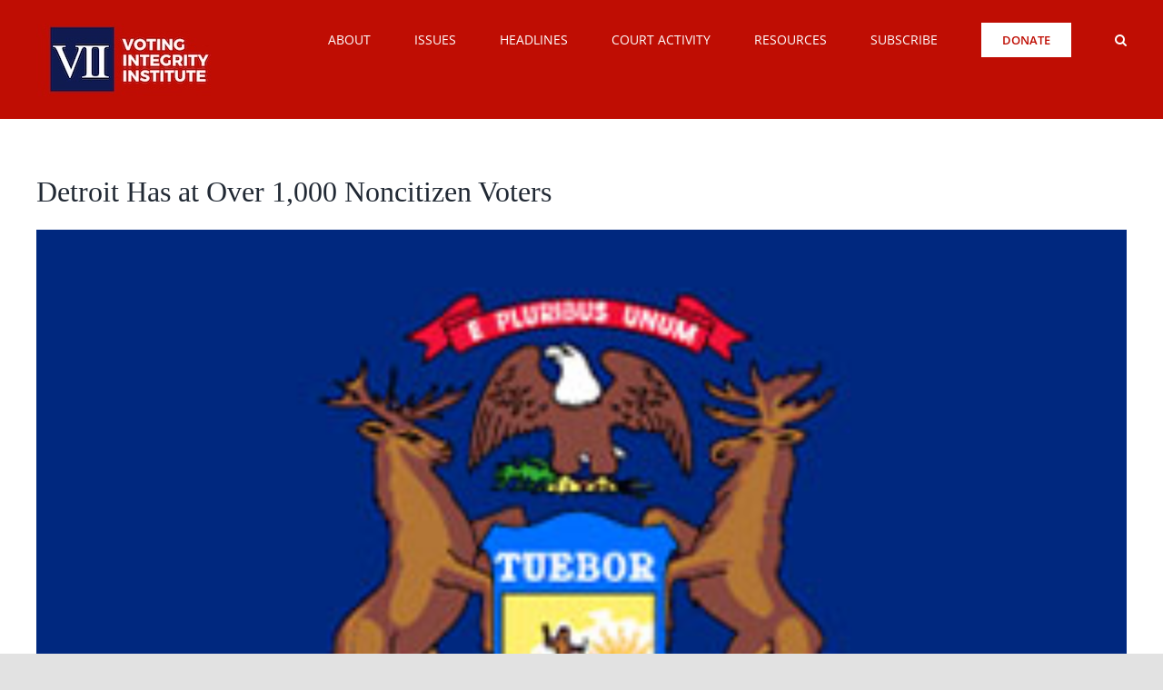

--- FILE ---
content_type: text/html; charset=UTF-8
request_url: https://votingintegrityinstitute.org/2018/10/24/detroit-has-at-over-1000-noncitizen-voters/
body_size: 21292
content:
<!DOCTYPE html>
<html class="avada-html-layout-wide avada-html-header-position-top" lang="en-US" prefix="og: http://ogp.me/ns# fb: http://ogp.me/ns/fb#">
<head>
	<meta http-equiv="X-UA-Compatible" content="IE=edge" />
	<meta http-equiv="Content-Type" content="text/html; charset=utf-8"/>
	<meta name="viewport" content="width=device-width, initial-scale=1" />
	<meta name='robots' content='index, follow, max-image-preview:large, max-snippet:-1, max-video-preview:-1' />

	<!-- This site is optimized with the Yoast SEO plugin v26.8 - https://yoast.com/product/yoast-seo-wordpress/ -->
	<title>Detroit Has at Over 1,000 Noncitizen Voters - Voting Integrity Institute</title>
	<link rel="canonical" href="https://votingintegrityinstitute.org/2018/10/24/detroit-has-at-over-1000-noncitizen-voters/" />
	<meta property="og:locale" content="en_US" />
	<meta property="og:type" content="article" />
	<meta property="og:title" content="Detroit Has at Over 1,000 Noncitizen Voters - Voting Integrity Institute" />
	<meta property="og:description" content="10/24: The Public Interest Legal Foundation has reported that over 1,000 noncitizen voters are registered in the Detroit area." />
	<meta property="og:url" content="https://votingintegrityinstitute.org/2018/10/24/detroit-has-at-over-1000-noncitizen-voters/" />
	<meta property="og:site_name" content="Voting Integrity Institute" />
	<meta property="article:publisher" content="https://www.facebook.com/theACRU" />
	<meta property="article:published_time" content="2018-10-24T21:03:25+00:00" />
	<meta property="og:image" content="https://votingintegrityinstitute.org/wp-content/uploads/sites/3/2018/03/MI.jpg" />
	<meta property="og:image:width" content="300" />
	<meta property="og:image:height" content="200" />
	<meta property="og:image:type" content="image/jpeg" />
	<meta name="author" content="ACRU Staff" />
	<meta name="twitter:card" content="summary_large_image" />
	<meta name="twitter:creator" content="@The_ACRU" />
	<meta name="twitter:site" content="@The_ACRU" />
	<meta name="twitter:label1" content="Written by" />
	<meta name="twitter:data1" content="ACRU Staff" />
	<script type="application/ld+json" class="yoast-schema-graph">{"@context":"https://schema.org","@graph":[{"@type":"Article","@id":"https://votingintegrityinstitute.org/2018/10/24/detroit-has-at-over-1000-noncitizen-voters/#article","isPartOf":{"@id":"https://votingintegrityinstitute.org/2018/10/24/detroit-has-at-over-1000-noncitizen-voters/"},"author":{"name":"ACRU Staff","@id":"https://votingintegrityinstitute.org/#/schema/person/3c2e993c90b21efcbf252639a026031e"},"headline":"Detroit Has at Over 1,000 Noncitizen Voters","datePublished":"2018-10-24T21:03:25+00:00","mainEntityOfPage":{"@id":"https://votingintegrityinstitute.org/2018/10/24/detroit-has-at-over-1000-noncitizen-voters/"},"wordCount":32,"publisher":{"@id":"https://votingintegrityinstitute.org/#organization"},"image":{"@id":"https://votingintegrityinstitute.org/2018/10/24/detroit-has-at-over-1000-noncitizen-voters/#primaryimage"},"thumbnailUrl":"https://votingintegrityinstitute.org/wp-content/uploads/sites/3/2018/03/MI.jpg","keywords":["Detroit","illegal aliens voting","Michigan","non-citizen voting","non-citizens","noncitizen","noncitizen voting","PILF","Public Interest Legal Foundation"],"articleSection":["News"],"inLanguage":"en-US"},{"@type":"WebPage","@id":"https://votingintegrityinstitute.org/2018/10/24/detroit-has-at-over-1000-noncitizen-voters/","url":"https://votingintegrityinstitute.org/2018/10/24/detroit-has-at-over-1000-noncitizen-voters/","name":"Detroit Has at Over 1,000 Noncitizen Voters - Voting Integrity Institute","isPartOf":{"@id":"https://votingintegrityinstitute.org/#website"},"primaryImageOfPage":{"@id":"https://votingintegrityinstitute.org/2018/10/24/detroit-has-at-over-1000-noncitizen-voters/#primaryimage"},"image":{"@id":"https://votingintegrityinstitute.org/2018/10/24/detroit-has-at-over-1000-noncitizen-voters/#primaryimage"},"thumbnailUrl":"https://votingintegrityinstitute.org/wp-content/uploads/sites/3/2018/03/MI.jpg","datePublished":"2018-10-24T21:03:25+00:00","breadcrumb":{"@id":"https://votingintegrityinstitute.org/2018/10/24/detroit-has-at-over-1000-noncitizen-voters/#breadcrumb"},"inLanguage":"en-US","potentialAction":[{"@type":"ReadAction","target":["https://votingintegrityinstitute.org/2018/10/24/detroit-has-at-over-1000-noncitizen-voters/"]}]},{"@type":"ImageObject","inLanguage":"en-US","@id":"https://votingintegrityinstitute.org/2018/10/24/detroit-has-at-over-1000-noncitizen-voters/#primaryimage","url":"https://votingintegrityinstitute.org/wp-content/uploads/sites/3/2018/03/MI.jpg","contentUrl":"https://votingintegrityinstitute.org/wp-content/uploads/sites/3/2018/03/MI.jpg","width":300,"height":200},{"@type":"BreadcrumbList","@id":"https://votingintegrityinstitute.org/2018/10/24/detroit-has-at-over-1000-noncitizen-voters/#breadcrumb","itemListElement":[{"@type":"ListItem","position":1,"name":"Home","item":"https://votingintegrityinstitute.org/"},{"@type":"ListItem","position":2,"name":"Detroit Has at Over 1,000 Noncitizen Voters"}]},{"@type":"WebSite","@id":"https://votingintegrityinstitute.org/#website","url":"https://votingintegrityinstitute.org/","name":"Voting Integrity Institute","description":"","publisher":{"@id":"https://votingintegrityinstitute.org/#organization"},"potentialAction":[{"@type":"SearchAction","target":{"@type":"EntryPoint","urlTemplate":"https://votingintegrityinstitute.org/?s={search_term_string}"},"query-input":{"@type":"PropertyValueSpecification","valueRequired":true,"valueName":"search_term_string"}}],"inLanguage":"en-US"},{"@type":"Organization","@id":"https://votingintegrityinstitute.org/#organization","name":"The American Constitutional Rights Union","url":"https://votingintegrityinstitute.org/","logo":{"@type":"ImageObject","inLanguage":"en-US","@id":"https://votingintegrityinstitute.org/#/schema/logo/image/","url":"https://votingintegrityinstitute.org/wp-content/uploads/sites/3/2020/06/RGB-ACRU_Logo_Color-300px-1.jpg","contentUrl":"https://votingintegrityinstitute.org/wp-content/uploads/sites/3/2020/06/RGB-ACRU_Logo_Color-300px-1.jpg","width":300,"height":130,"caption":"The American Constitutional Rights Union"},"image":{"@id":"https://votingintegrityinstitute.org/#/schema/logo/image/"},"sameAs":["https://www.facebook.com/theACRU","https://x.com/The_ACRU"]},{"@type":"Person","@id":"https://votingintegrityinstitute.org/#/schema/person/3c2e993c90b21efcbf252639a026031e","name":"ACRU Staff","image":{"@type":"ImageObject","inLanguage":"en-US","@id":"https://votingintegrityinstitute.org/#/schema/person/image/","url":"https://secure.gravatar.com/avatar/e7e0ebb434d8cc012e30d91c7aa47affba50852a021517614496df6152b930c8?s=96&d=mm&r=g","contentUrl":"https://secure.gravatar.com/avatar/e7e0ebb434d8cc012e30d91c7aa47affba50852a021517614496df6152b930c8?s=96&d=mm&r=g","caption":"ACRU Staff"},"description":"The American Constitutional Rights Union (ACRU) is dedicated to defending the constitutional rights of all Americans. ACRU stands against harmful, anti-constitutional ideologies that have taken hold in our nation’s courts, culture, and bureaucracies. We defend and promote free speech, religious liberty, the Second Amendment, and national sovereignty.","url":"https://votingintegrityinstitute.org/author/user/"}]}</script>
	<!-- / Yoast SEO plugin. -->


<link rel="alternate" type="application/rss+xml" title="Voting Integrity Institute &raquo; Feed" href="https://votingintegrityinstitute.org/feed/" />
<link rel="alternate" type="application/rss+xml" title="Voting Integrity Institute &raquo; Comments Feed" href="https://votingintegrityinstitute.org/comments/feed/" />
		
		
		
				<link rel="alternate" title="oEmbed (JSON)" type="application/json+oembed" href="https://votingintegrityinstitute.org/wp-json/oembed/1.0/embed?url=https%3A%2F%2Fvotingintegrityinstitute.org%2F2018%2F10%2F24%2Fdetroit-has-at-over-1000-noncitizen-voters%2F" />
<link rel="alternate" title="oEmbed (XML)" type="text/xml+oembed" href="https://votingintegrityinstitute.org/wp-json/oembed/1.0/embed?url=https%3A%2F%2Fvotingintegrityinstitute.org%2F2018%2F10%2F24%2Fdetroit-has-at-over-1000-noncitizen-voters%2F&#038;format=xml" />
					<meta name="description" content="The Public Interest Legal Foundation has reported that over 1,000 noncitizen voters are registered in the Detroit area. 

Read the October 24 article from the Preston Business Review."/>
				
		<meta property="og:locale" content="en_US"/>
		<meta property="og:type" content="article"/>
		<meta property="og:site_name" content="Voting Integrity Institute"/>
		<meta property="og:title" content="Detroit Has at Over 1,000 Noncitizen Voters - Voting Integrity Institute"/>
				<meta property="og:description" content="The Public Interest Legal Foundation has reported that over 1,000 noncitizen voters are registered in the Detroit area. 

Read the October 24 article from the Preston Business Review."/>
				<meta property="og:url" content="https://votingintegrityinstitute.org/2018/10/24/detroit-has-at-over-1000-noncitizen-voters/"/>
										<meta property="article:published_time" content="2018-10-24T21:03:25+00:00"/>
											<meta name="author" content="ACRU Staff"/>
								<meta property="og:image" content="https://votingintegrityinstitute.org/wp-content/uploads/sites/3/2018/03/MI.jpg"/>
		<meta property="og:image:width" content="300"/>
		<meta property="og:image:height" content="200"/>
		<meta property="og:image:type" content="image/jpeg"/>
				<!-- votingintegrityinstitute.org is managing ads with Advanced Ads 2.0.16 – https://wpadvancedads.com/ --><script id="votin-ready">
			window.advanced_ads_ready=function(e,a){a=a||"complete";var d=function(e){return"interactive"===a?"loading"!==e:"complete"===e};d(document.readyState)?e():document.addEventListener("readystatechange",(function(a){d(a.target.readyState)&&e()}),{once:"interactive"===a})},window.advanced_ads_ready_queue=window.advanced_ads_ready_queue||[];		</script>
		<style id='wp-img-auto-sizes-contain-inline-css' type='text/css'>
img:is([sizes=auto i],[sizes^="auto," i]){contain-intrinsic-size:3000px 1500px}
/*# sourceURL=wp-img-auto-sizes-contain-inline-css */
</style>
<link rel='stylesheet' id='wpmf-avada-style-css' href='https://votingintegrityinstitute.org/wp-content/plugins/wp-media-folder/assets/css/avada_style.css?ver=6.1.9' type='text/css' media='all' />
<link rel='stylesheet' id='wpmf-slick-style-css' href='https://votingintegrityinstitute.org/wp-content/plugins/wp-media-folder/assets/js/slick/slick.css?ver=6.1.9' type='text/css' media='all' />
<link rel='stylesheet' id='wpmf-slick-theme-style-css' href='https://votingintegrityinstitute.org/wp-content/plugins/wp-media-folder/assets/js/slick/slick-theme.css?ver=6.1.9' type='text/css' media='all' />
<link rel='stylesheet' id='wpmf-flipster-css-css' href='https://votingintegrityinstitute.org/wp-content/plugins/wp-media-folder-gallery-addon/assets/css/jquery.flipster.css?ver=2.6.13' type='text/css' media='all' />
<link rel='stylesheet' id='wpmf-justified-style-css' href='https://votingintegrityinstitute.org/wp-content/plugins/wp-media-folder-gallery-addon/assets/js/justified-gallery/justifiedGallery.min.css?ver=2.6.13' type='text/css' media='all' />
<link rel='stylesheet' id='wpmf-avada-gallery-style-css' href='https://votingintegrityinstitute.org/wp-content/plugins/wp-media-folder/assets/css/display-gallery/style-display-gallery.css?ver=6.1.9' type='text/css' media='all' />
<link rel='stylesheet' id='wpmf-avada-gallery-addon-style-css' href='https://votingintegrityinstitute.org/wp-content/plugins/wp-media-folder-gallery-addon/assets/css/gallery.css?ver=2.6.13' type='text/css' media='all' />
<link rel='stylesheet' id='wpmf-gallery-download-css-css' href='https://votingintegrityinstitute.org/wp-content/plugins/wp-media-folder-gallery-addon/assets/css/download_gallery.css?ver=6.1.9' type='text/css' media='all' />
<link rel='stylesheet' id='pdfemba_embed_pdf_css-css' href='https://votingintegrityinstitute.org/wp-content/plugins/wp-media-folder/assets/css/pdfemb-embed-pdf.css?ver=66e1ca1b73cb1cdbbf147aedc174e152' type='text/css' media='all' />
<link rel='stylesheet' id='pt-cv-public-style-css' href='https://votingintegrityinstitute.org/wp-content/plugins/content-views-query-and-display-post-page/public/assets/css/cv.css?ver=4.2.1' type='text/css' media='all' />
<link rel='stylesheet' id='layerslider-css' href='https://votingintegrityinstitute.org/wp-content/plugins/LayerSlider/assets/static/layerslider/css/layerslider.css?ver=8.1.2' type='text/css' media='all' />
<style id='wp-emoji-styles-inline-css' type='text/css'>

	img.wp-smiley, img.emoji {
		display: inline !important;
		border: none !important;
		box-shadow: none !important;
		height: 1em !important;
		width: 1em !important;
		margin: 0 0.07em !important;
		vertical-align: -0.1em !important;
		background: none !important;
		padding: 0 !important;
	}
/*# sourceURL=wp-emoji-styles-inline-css */
</style>
<style id='wp-block-library-inline-css' type='text/css'>
:root{--wp-block-synced-color:#7a00df;--wp-block-synced-color--rgb:122,0,223;--wp-bound-block-color:var(--wp-block-synced-color);--wp-editor-canvas-background:#ddd;--wp-admin-theme-color:#007cba;--wp-admin-theme-color--rgb:0,124,186;--wp-admin-theme-color-darker-10:#006ba1;--wp-admin-theme-color-darker-10--rgb:0,107,160.5;--wp-admin-theme-color-darker-20:#005a87;--wp-admin-theme-color-darker-20--rgb:0,90,135;--wp-admin-border-width-focus:2px}@media (min-resolution:192dpi){:root{--wp-admin-border-width-focus:1.5px}}.wp-element-button{cursor:pointer}:root .has-very-light-gray-background-color{background-color:#eee}:root .has-very-dark-gray-background-color{background-color:#313131}:root .has-very-light-gray-color{color:#eee}:root .has-very-dark-gray-color{color:#313131}:root .has-vivid-green-cyan-to-vivid-cyan-blue-gradient-background{background:linear-gradient(135deg,#00d084,#0693e3)}:root .has-purple-crush-gradient-background{background:linear-gradient(135deg,#34e2e4,#4721fb 50%,#ab1dfe)}:root .has-hazy-dawn-gradient-background{background:linear-gradient(135deg,#faaca8,#dad0ec)}:root .has-subdued-olive-gradient-background{background:linear-gradient(135deg,#fafae1,#67a671)}:root .has-atomic-cream-gradient-background{background:linear-gradient(135deg,#fdd79a,#004a59)}:root .has-nightshade-gradient-background{background:linear-gradient(135deg,#330968,#31cdcf)}:root .has-midnight-gradient-background{background:linear-gradient(135deg,#020381,#2874fc)}:root{--wp--preset--font-size--normal:16px;--wp--preset--font-size--huge:42px}.has-regular-font-size{font-size:1em}.has-larger-font-size{font-size:2.625em}.has-normal-font-size{font-size:var(--wp--preset--font-size--normal)}.has-huge-font-size{font-size:var(--wp--preset--font-size--huge)}.has-text-align-center{text-align:center}.has-text-align-left{text-align:left}.has-text-align-right{text-align:right}.has-fit-text{white-space:nowrap!important}#end-resizable-editor-section{display:none}.aligncenter{clear:both}.items-justified-left{justify-content:flex-start}.items-justified-center{justify-content:center}.items-justified-right{justify-content:flex-end}.items-justified-space-between{justify-content:space-between}.screen-reader-text{border:0;clip-path:inset(50%);height:1px;margin:-1px;overflow:hidden;padding:0;position:absolute;width:1px;word-wrap:normal!important}.screen-reader-text:focus{background-color:#ddd;clip-path:none;color:#444;display:block;font-size:1em;height:auto;left:5px;line-height:normal;padding:15px 23px 14px;text-decoration:none;top:5px;width:auto;z-index:100000}html :where(.has-border-color){border-style:solid}html :where([style*=border-top-color]){border-top-style:solid}html :where([style*=border-right-color]){border-right-style:solid}html :where([style*=border-bottom-color]){border-bottom-style:solid}html :where([style*=border-left-color]){border-left-style:solid}html :where([style*=border-width]){border-style:solid}html :where([style*=border-top-width]){border-top-style:solid}html :where([style*=border-right-width]){border-right-style:solid}html :where([style*=border-bottom-width]){border-bottom-style:solid}html :where([style*=border-left-width]){border-left-style:solid}html :where(img[class*=wp-image-]){height:auto;max-width:100%}:where(figure){margin:0 0 1em}html :where(.is-position-sticky){--wp-admin--admin-bar--position-offset:var(--wp-admin--admin-bar--height,0px)}@media screen and (max-width:600px){html :where(.is-position-sticky){--wp-admin--admin-bar--position-offset:0px}}

/*# sourceURL=wp-block-library-inline-css */
</style><style id='global-styles-inline-css' type='text/css'>
:root{--wp--preset--aspect-ratio--square: 1;--wp--preset--aspect-ratio--4-3: 4/3;--wp--preset--aspect-ratio--3-4: 3/4;--wp--preset--aspect-ratio--3-2: 3/2;--wp--preset--aspect-ratio--2-3: 2/3;--wp--preset--aspect-ratio--16-9: 16/9;--wp--preset--aspect-ratio--9-16: 9/16;--wp--preset--color--black: #000000;--wp--preset--color--cyan-bluish-gray: #abb8c3;--wp--preset--color--white: #ffffff;--wp--preset--color--pale-pink: #f78da7;--wp--preset--color--vivid-red: #cf2e2e;--wp--preset--color--luminous-vivid-orange: #ff6900;--wp--preset--color--luminous-vivid-amber: #fcb900;--wp--preset--color--light-green-cyan: #7bdcb5;--wp--preset--color--vivid-green-cyan: #00d084;--wp--preset--color--pale-cyan-blue: #8ed1fc;--wp--preset--color--vivid-cyan-blue: #0693e3;--wp--preset--color--vivid-purple: #9b51e0;--wp--preset--color--awb-color-1: rgba(255,255,255,1);--wp--preset--color--awb-color-2: rgba(249,249,251,1);--wp--preset--color--awb-color-3: rgba(242,243,245,1);--wp--preset--color--awb-color-4: rgba(226,226,226,1);--wp--preset--color--awb-color-5: rgba(74,78,87,1);--wp--preset--color--awb-color-6: rgba(191,13,3,1);--wp--preset--color--awb-color-7: rgba(33,41,52,1);--wp--preset--color--awb-color-8: rgba(15,26,80,1);--wp--preset--color--awb-color-custom-10: rgba(101,188,123,1);--wp--preset--color--awb-color-custom-11: rgba(51,51,51,1);--wp--preset--color--awb-color-custom-12: rgba(242,243,245,0.7);--wp--preset--color--awb-color-custom-13: rgba(255,255,255,0.8);--wp--preset--color--awb-color-custom-14: rgba(29,36,45,1);--wp--preset--color--awb-color-custom-15: rgba(38,48,62,1);--wp--preset--color--awb-color-custom-16: rgba(242,243,245,0.8);--wp--preset--color--awb-color-custom-17: rgba(158,160,164,1);--wp--preset--gradient--vivid-cyan-blue-to-vivid-purple: linear-gradient(135deg,rgb(6,147,227) 0%,rgb(155,81,224) 100%);--wp--preset--gradient--light-green-cyan-to-vivid-green-cyan: linear-gradient(135deg,rgb(122,220,180) 0%,rgb(0,208,130) 100%);--wp--preset--gradient--luminous-vivid-amber-to-luminous-vivid-orange: linear-gradient(135deg,rgb(252,185,0) 0%,rgb(255,105,0) 100%);--wp--preset--gradient--luminous-vivid-orange-to-vivid-red: linear-gradient(135deg,rgb(255,105,0) 0%,rgb(207,46,46) 100%);--wp--preset--gradient--very-light-gray-to-cyan-bluish-gray: linear-gradient(135deg,rgb(238,238,238) 0%,rgb(169,184,195) 100%);--wp--preset--gradient--cool-to-warm-spectrum: linear-gradient(135deg,rgb(74,234,220) 0%,rgb(151,120,209) 20%,rgb(207,42,186) 40%,rgb(238,44,130) 60%,rgb(251,105,98) 80%,rgb(254,248,76) 100%);--wp--preset--gradient--blush-light-purple: linear-gradient(135deg,rgb(255,206,236) 0%,rgb(152,150,240) 100%);--wp--preset--gradient--blush-bordeaux: linear-gradient(135deg,rgb(254,205,165) 0%,rgb(254,45,45) 50%,rgb(107,0,62) 100%);--wp--preset--gradient--luminous-dusk: linear-gradient(135deg,rgb(255,203,112) 0%,rgb(199,81,192) 50%,rgb(65,88,208) 100%);--wp--preset--gradient--pale-ocean: linear-gradient(135deg,rgb(255,245,203) 0%,rgb(182,227,212) 50%,rgb(51,167,181) 100%);--wp--preset--gradient--electric-grass: linear-gradient(135deg,rgb(202,248,128) 0%,rgb(113,206,126) 100%);--wp--preset--gradient--midnight: linear-gradient(135deg,rgb(2,3,129) 0%,rgb(40,116,252) 100%);--wp--preset--font-size--small: 12px;--wp--preset--font-size--medium: 20px;--wp--preset--font-size--large: 24px;--wp--preset--font-size--x-large: 42px;--wp--preset--font-size--normal: 16px;--wp--preset--font-size--xlarge: 32px;--wp--preset--font-size--huge: 48px;--wp--preset--spacing--20: 0.44rem;--wp--preset--spacing--30: 0.67rem;--wp--preset--spacing--40: 1rem;--wp--preset--spacing--50: 1.5rem;--wp--preset--spacing--60: 2.25rem;--wp--preset--spacing--70: 3.38rem;--wp--preset--spacing--80: 5.06rem;--wp--preset--shadow--natural: 6px 6px 9px rgba(0, 0, 0, 0.2);--wp--preset--shadow--deep: 12px 12px 50px rgba(0, 0, 0, 0.4);--wp--preset--shadow--sharp: 6px 6px 0px rgba(0, 0, 0, 0.2);--wp--preset--shadow--outlined: 6px 6px 0px -3px rgb(255, 255, 255), 6px 6px rgb(0, 0, 0);--wp--preset--shadow--crisp: 6px 6px 0px rgb(0, 0, 0);}:where(.is-layout-flex){gap: 0.5em;}:where(.is-layout-grid){gap: 0.5em;}body .is-layout-flex{display: flex;}.is-layout-flex{flex-wrap: wrap;align-items: center;}.is-layout-flex > :is(*, div){margin: 0;}body .is-layout-grid{display: grid;}.is-layout-grid > :is(*, div){margin: 0;}:where(.wp-block-columns.is-layout-flex){gap: 2em;}:where(.wp-block-columns.is-layout-grid){gap: 2em;}:where(.wp-block-post-template.is-layout-flex){gap: 1.25em;}:where(.wp-block-post-template.is-layout-grid){gap: 1.25em;}.has-black-color{color: var(--wp--preset--color--black) !important;}.has-cyan-bluish-gray-color{color: var(--wp--preset--color--cyan-bluish-gray) !important;}.has-white-color{color: var(--wp--preset--color--white) !important;}.has-pale-pink-color{color: var(--wp--preset--color--pale-pink) !important;}.has-vivid-red-color{color: var(--wp--preset--color--vivid-red) !important;}.has-luminous-vivid-orange-color{color: var(--wp--preset--color--luminous-vivid-orange) !important;}.has-luminous-vivid-amber-color{color: var(--wp--preset--color--luminous-vivid-amber) !important;}.has-light-green-cyan-color{color: var(--wp--preset--color--light-green-cyan) !important;}.has-vivid-green-cyan-color{color: var(--wp--preset--color--vivid-green-cyan) !important;}.has-pale-cyan-blue-color{color: var(--wp--preset--color--pale-cyan-blue) !important;}.has-vivid-cyan-blue-color{color: var(--wp--preset--color--vivid-cyan-blue) !important;}.has-vivid-purple-color{color: var(--wp--preset--color--vivid-purple) !important;}.has-black-background-color{background-color: var(--wp--preset--color--black) !important;}.has-cyan-bluish-gray-background-color{background-color: var(--wp--preset--color--cyan-bluish-gray) !important;}.has-white-background-color{background-color: var(--wp--preset--color--white) !important;}.has-pale-pink-background-color{background-color: var(--wp--preset--color--pale-pink) !important;}.has-vivid-red-background-color{background-color: var(--wp--preset--color--vivid-red) !important;}.has-luminous-vivid-orange-background-color{background-color: var(--wp--preset--color--luminous-vivid-orange) !important;}.has-luminous-vivid-amber-background-color{background-color: var(--wp--preset--color--luminous-vivid-amber) !important;}.has-light-green-cyan-background-color{background-color: var(--wp--preset--color--light-green-cyan) !important;}.has-vivid-green-cyan-background-color{background-color: var(--wp--preset--color--vivid-green-cyan) !important;}.has-pale-cyan-blue-background-color{background-color: var(--wp--preset--color--pale-cyan-blue) !important;}.has-vivid-cyan-blue-background-color{background-color: var(--wp--preset--color--vivid-cyan-blue) !important;}.has-vivid-purple-background-color{background-color: var(--wp--preset--color--vivid-purple) !important;}.has-black-border-color{border-color: var(--wp--preset--color--black) !important;}.has-cyan-bluish-gray-border-color{border-color: var(--wp--preset--color--cyan-bluish-gray) !important;}.has-white-border-color{border-color: var(--wp--preset--color--white) !important;}.has-pale-pink-border-color{border-color: var(--wp--preset--color--pale-pink) !important;}.has-vivid-red-border-color{border-color: var(--wp--preset--color--vivid-red) !important;}.has-luminous-vivid-orange-border-color{border-color: var(--wp--preset--color--luminous-vivid-orange) !important;}.has-luminous-vivid-amber-border-color{border-color: var(--wp--preset--color--luminous-vivid-amber) !important;}.has-light-green-cyan-border-color{border-color: var(--wp--preset--color--light-green-cyan) !important;}.has-vivid-green-cyan-border-color{border-color: var(--wp--preset--color--vivid-green-cyan) !important;}.has-pale-cyan-blue-border-color{border-color: var(--wp--preset--color--pale-cyan-blue) !important;}.has-vivid-cyan-blue-border-color{border-color: var(--wp--preset--color--vivid-cyan-blue) !important;}.has-vivid-purple-border-color{border-color: var(--wp--preset--color--vivid-purple) !important;}.has-vivid-cyan-blue-to-vivid-purple-gradient-background{background: var(--wp--preset--gradient--vivid-cyan-blue-to-vivid-purple) !important;}.has-light-green-cyan-to-vivid-green-cyan-gradient-background{background: var(--wp--preset--gradient--light-green-cyan-to-vivid-green-cyan) !important;}.has-luminous-vivid-amber-to-luminous-vivid-orange-gradient-background{background: var(--wp--preset--gradient--luminous-vivid-amber-to-luminous-vivid-orange) !important;}.has-luminous-vivid-orange-to-vivid-red-gradient-background{background: var(--wp--preset--gradient--luminous-vivid-orange-to-vivid-red) !important;}.has-very-light-gray-to-cyan-bluish-gray-gradient-background{background: var(--wp--preset--gradient--very-light-gray-to-cyan-bluish-gray) !important;}.has-cool-to-warm-spectrum-gradient-background{background: var(--wp--preset--gradient--cool-to-warm-spectrum) !important;}.has-blush-light-purple-gradient-background{background: var(--wp--preset--gradient--blush-light-purple) !important;}.has-blush-bordeaux-gradient-background{background: var(--wp--preset--gradient--blush-bordeaux) !important;}.has-luminous-dusk-gradient-background{background: var(--wp--preset--gradient--luminous-dusk) !important;}.has-pale-ocean-gradient-background{background: var(--wp--preset--gradient--pale-ocean) !important;}.has-electric-grass-gradient-background{background: var(--wp--preset--gradient--electric-grass) !important;}.has-midnight-gradient-background{background: var(--wp--preset--gradient--midnight) !important;}.has-small-font-size{font-size: var(--wp--preset--font-size--small) !important;}.has-medium-font-size{font-size: var(--wp--preset--font-size--medium) !important;}.has-large-font-size{font-size: var(--wp--preset--font-size--large) !important;}.has-x-large-font-size{font-size: var(--wp--preset--font-size--x-large) !important;}
/*# sourceURL=global-styles-inline-css */
</style>

<style id='classic-theme-styles-inline-css' type='text/css'>
/*! This file is auto-generated */
.wp-block-button__link{color:#fff;background-color:#32373c;border-radius:9999px;box-shadow:none;text-decoration:none;padding:calc(.667em + 2px) calc(1.333em + 2px);font-size:1.125em}.wp-block-file__button{background:#32373c;color:#fff;text-decoration:none}
/*# sourceURL=/wp-includes/css/classic-themes.min.css */
</style>
<link rel='stylesheet' id='wpmf-gallery-popup-style-css' href='https://votingintegrityinstitute.org/wp-content/plugins/wp-media-folder/assets/css/display-gallery/magnific-popup.css?ver=0.9.9' type='text/css' media='all' />
<link rel='stylesheet' id='mpp_gutenberg-css' href='https://votingintegrityinstitute.org/wp-content/plugins/metronet-profile-picture/dist/blocks.style.build.css?ver=2.6.3' type='text/css' media='all' />
<link rel='stylesheet' id='charitable-videos-css' href='https://votingintegrityinstitute.org/wp-content/plugins/charitable-pro/assets/css/pro/videos/charitable-videos.css?ver=1.0.0' type='text/css' media='all' />
<link rel='stylesheet' id='charitable-styles-css' href='https://votingintegrityinstitute.org/wp-content/plugins/charitable-pro/assets/css/charitable.min.css?ver=1.8.11.3' type='text/css' media='all' />
<style id='charitable-styles-inline-css' type='text/css'>
#charitable-gateway-fields-authorize_net_echeck{display:grid;grid-template-columns:50% 50%;grid-column-gap:10px;} #charitable-gateway-fields-authorize_net_echeck input{width:100%;max-width:100%;}
/*# sourceURL=charitable-styles-inline-css */
</style>
<link rel='stylesheet' id='charitable-visual-form-themes-css' href='https://votingintegrityinstitute.org/wp-content/plugins/charitable-pro/assets/css/visual-form-themes.min.css?ver=1.8.11.3' type='text/css' media='all' />
<link rel='stylesheet' id='charitable-donor-comments-styles-css' href='https://votingintegrityinstitute.org/wp-content/plugins/charitable-pro/assets/css/pro/donor-comments/charitable-donor-comments.css?ver=66e1ca1b73cb1cdbbf147aedc174e152' type='text/css' media='all' />
<link rel='stylesheet' id='__EPYT__style-css' href='https://votingintegrityinstitute.org/wp-content/plugins/youtube-embed-plus/styles/ytprefs.min.css?ver=14.2.4' type='text/css' media='all' />
<style id='__EPYT__style-inline-css' type='text/css'>

                .epyt-gallery-thumb {
                        width: 33.333%;
                }
                
/*# sourceURL=__EPYT__style-inline-css */
</style>
<link rel='stylesheet' id='fusion-dynamic-css-css' href='https://votingintegrityinstitute.org/wp-content/uploads/sites/3/fusion-styles/_blog-3-679a3b1735811b05afa6d1ba6bd6011a.min.css?ver=3.14.2' type='text/css' media='all' />
<script type="text/javascript" src="https://votingintegrityinstitute.org/wp-content/plugins/charitable-pro/assets/js/libraries/js-cookie.min.js?ver=2.1.4" id="js-cookie-js"></script>
<script type="text/javascript" id="charitable-sessions-js-extra">
/* <![CDATA[ */
var CHARITABLE_SESSION = {"ajaxurl":"https://votingintegrityinstitute.org/wp-admin/admin-ajax.php","id":"","cookie_name":"charitable_session","expiration":"86400","expiration_variant":"82800","secure":"","cookie_path":"/","cookie_domain":"votingintegrityinstitute.org","generated_id":"f235f5cdbd259e662a43d214fb744e52","disable_cookie":""};
//# sourceURL=charitable-sessions-js-extra
/* ]]> */
</script>
<script type="text/javascript" src="https://votingintegrityinstitute.org/wp-content/plugins/charitable-pro/assets/js/charitable-session.min.js?ver=1.8.11.3" id="charitable-sessions-js"></script>
<script type="text/javascript" src="https://votingintegrityinstitute.org/wp-includes/js/jquery/jquery.min.js?ver=3.7.1" id="jquery-core-js"></script>
<script type="text/javascript" src="https://votingintegrityinstitute.org/wp-includes/js/jquery/jquery-migrate.min.js?ver=3.4.1" id="jquery-migrate-js"></script>
<script type="text/javascript" id="layerslider-utils-js-extra">
/* <![CDATA[ */
var LS_Meta = {"v":"8.1.2","fixGSAP":"1"};
//# sourceURL=layerslider-utils-js-extra
/* ]]> */
</script>
<script type="text/javascript" src="https://votingintegrityinstitute.org/wp-content/plugins/LayerSlider/assets/static/layerslider/js/layerslider.utils.js?ver=8.1.2" id="layerslider-utils-js"></script>
<script type="text/javascript" src="https://votingintegrityinstitute.org/wp-content/plugins/LayerSlider/assets/static/layerslider/js/layerslider.kreaturamedia.jquery.js?ver=8.1.2" id="layerslider-js"></script>
<script type="text/javascript" src="https://votingintegrityinstitute.org/wp-content/plugins/LayerSlider/assets/static/layerslider/js/layerslider.transitions.js?ver=8.1.2" id="layerslider-transitions-js"></script>
<script type="text/javascript" id="__ytprefs__-js-extra">
/* <![CDATA[ */
var _EPYT_ = {"ajaxurl":"https://votingintegrityinstitute.org/wp-admin/admin-ajax.php","security":"f64acba18e","gallery_scrolloffset":"20","eppathtoscripts":"https://votingintegrityinstitute.org/wp-content/plugins/youtube-embed-plus/scripts/","eppath":"https://votingintegrityinstitute.org/wp-content/plugins/youtube-embed-plus/","epresponsiveselector":"[\"iframe.__youtube_prefs_widget__\"]","epdovol":"1","version":"14.2.4","evselector":"iframe.__youtube_prefs__[src], iframe[src*=\"youtube.com/embed/\"], iframe[src*=\"youtube-nocookie.com/embed/\"]","ajax_compat":"","maxres_facade":"eager","ytapi_load":"light","pause_others":"","stopMobileBuffer":"1","facade_mode":"","not_live_on_channel":""};
//# sourceURL=__ytprefs__-js-extra
/* ]]> */
</script>
<script type="text/javascript" src="https://votingintegrityinstitute.org/wp-content/plugins/youtube-embed-plus/scripts/ytprefs.min.js?ver=14.2.4" id="__ytprefs__-js"></script>
<meta name="generator" content="Powered by LayerSlider 8.1.2 - Build Heros, Sliders, and Popups. Create Animations and Beautiful, Rich Web Content as Easy as Never Before on WordPress." />
<!-- LayerSlider updates and docs at: https://layerslider.com -->
<link rel="https://api.w.org/" href="https://votingintegrityinstitute.org/wp-json/" /><link rel="alternate" title="JSON" type="application/json" href="https://votingintegrityinstitute.org/wp-json/wp/v2/posts/7587" /><link rel="EditURI" type="application/rsd+xml" title="RSD" href="https://votingintegrityinstitute.org/xmlrpc.php?rsd" />
<style type="text/css" id="css-fb-visibility">@media screen and (max-width: 640px){.fusion-no-small-visibility{display:none !important;}body .sm-text-align-center{text-align:center !important;}body .sm-text-align-left{text-align:left !important;}body .sm-text-align-right{text-align:right !important;}body .sm-text-align-justify{text-align:justify !important;}body .sm-flex-align-center{justify-content:center !important;}body .sm-flex-align-flex-start{justify-content:flex-start !important;}body .sm-flex-align-flex-end{justify-content:flex-end !important;}body .sm-mx-auto{margin-left:auto !important;margin-right:auto !important;}body .sm-ml-auto{margin-left:auto !important;}body .sm-mr-auto{margin-right:auto !important;}body .fusion-absolute-position-small{position:absolute;width:100%;}.awb-sticky.awb-sticky-small{ position: sticky; top: var(--awb-sticky-offset,0); }}@media screen and (min-width: 641px) and (max-width: 1024px){.fusion-no-medium-visibility{display:none !important;}body .md-text-align-center{text-align:center !important;}body .md-text-align-left{text-align:left !important;}body .md-text-align-right{text-align:right !important;}body .md-text-align-justify{text-align:justify !important;}body .md-flex-align-center{justify-content:center !important;}body .md-flex-align-flex-start{justify-content:flex-start !important;}body .md-flex-align-flex-end{justify-content:flex-end !important;}body .md-mx-auto{margin-left:auto !important;margin-right:auto !important;}body .md-ml-auto{margin-left:auto !important;}body .md-mr-auto{margin-right:auto !important;}body .fusion-absolute-position-medium{position:absolute;width:100%;}.awb-sticky.awb-sticky-medium{ position: sticky; top: var(--awb-sticky-offset,0); }}@media screen and (min-width: 1025px){.fusion-no-large-visibility{display:none !important;}body .lg-text-align-center{text-align:center !important;}body .lg-text-align-left{text-align:left !important;}body .lg-text-align-right{text-align:right !important;}body .lg-text-align-justify{text-align:justify !important;}body .lg-flex-align-center{justify-content:center !important;}body .lg-flex-align-flex-start{justify-content:flex-start !important;}body .lg-flex-align-flex-end{justify-content:flex-end !important;}body .lg-mx-auto{margin-left:auto !important;margin-right:auto !important;}body .lg-ml-auto{margin-left:auto !important;}body .lg-mr-auto{margin-right:auto !important;}body .fusion-absolute-position-large{position:absolute;width:100%;}.awb-sticky.awb-sticky-large{ position: sticky; top: var(--awb-sticky-offset,0); }}</style><style id="charitable-highlight-colour-styles">.campaign-raised .amount,.campaign-figures .amount,.donors-count,.time-left,.charitable-form-field a:not(.button),.charitable-form-fields .charitable-fieldset a:not(.button),.charitable-notice,.charitable-notice .errors a {color:;}#charitable-donation-form .charitable-notice {border-color:;}.campaign-progress-bar .bar,.donate-button,.charitable-donation-form .donation-amount.selected,.charitable-donation-amount-form .donation-amount.selected { background-color:#f89d35; }.charitable-donation-form .donation-amount.selected,.charitable-donation-amount-form .donation-amount.selected,.charitable-notice,.charitable-drag-drop-images li:hover a.remove-image,.supports-drag-drop .charitable-drag-drop-dropzone.drag-over { border-color:#f89d35; }.charitable-donation-form .recurring-donation .recurring-donation-option.selected > label { color:#f89d35;}</style>		<script type="text/javascript">
			var doc = document.documentElement;
			doc.setAttribute( 'data-useragent', navigator.userAgent );
		</script>
		
	</head>

<body data-rsssl=1 class="wp-singular post-template-default single single-post postid-7587 single-format-standard wp-theme-Avada wp-child-theme-Avada-Child-Theme fusion-image-hovers fusion-pagination-sizing fusion-button_type-flat fusion-button_span-no fusion-button_gradient-linear avada-image-rollover-circle-yes avada-image-rollover-yes avada-image-rollover-direction-left charitable-wp-theme-Avada fusion-body ltr fusion-sticky-header no-tablet-sticky-header no-mobile-sticky-header no-mobile-slidingbar no-mobile-totop avada-has-rev-slider-styles fusion-disable-outline fusion-sub-menu-fade mobile-logo-pos-left layout-wide-mode avada-has-boxed-modal-shadow- layout-scroll-offset-full avada-has-zero-margin-offset-top fusion-top-header menu-text-align-center mobile-menu-design-classic fusion-show-pagination-text fusion-header-layout-v1 avada-responsive avada-footer-fx-none avada-menu-highlight-style-bar fusion-search-form-clean fusion-main-menu-search-overlay fusion-avatar-circle avada-dropdown-styles avada-blog-layout-large avada-blog-archive-layout-large avada-header-shadow-no avada-menu-icon-position-left avada-has-megamenu-shadow avada-has-mobile-menu-search avada-has-main-nav-search-icon avada-has-breadcrumb-mobile-hidden avada-has-titlebar-hide avada-header-border-color-full-transparent avada-has-pagination-width_height avada-flyout-menu-direction-fade avada-ec-views-v1 aa-prefix-votin-" data-awb-post-id="7587">
		<a class="skip-link screen-reader-text" href="#content">Skip to content</a>

	<div id="boxed-wrapper">
		
		<div id="wrapper" class="fusion-wrapper">
			<div id="home" style="position:relative;top:-1px;"></div>
							
					
			<header class="fusion-header-wrapper">
				<div class="fusion-header-v1 fusion-logo-alignment fusion-logo-left fusion-sticky-menu-1 fusion-sticky-logo-1 fusion-mobile-logo-  fusion-mobile-menu-design-classic">
					<div class="fusion-header-sticky-height"></div>
<div class="fusion-header">
	<div class="fusion-row">
					<div class="fusion-logo" data-margin-top="10px" data-margin-bottom="10px" data-margin-left="0px" data-margin-right="0px">
			<a class="fusion-logo-link"  href="https://votingintegrityinstitute.org/" >

						<!-- standard logo -->
			<img src="https://votingintegrityinstitute.org/wp-content/uploads/sites/3/2020/05/VOTING-INTEGRITY-INSTITUTE-200px.jpg" srcset="https://votingintegrityinstitute.org/wp-content/uploads/sites/3/2020/05/VOTING-INTEGRITY-INSTITUTE-200px.jpg 1x" width="200" height="111" alt="Voting Integrity Institute Logo" data-retina_logo_url="" class="fusion-standard-logo" />

			
											<!-- sticky header logo -->
				<img src="https://votingintegrityinstitute.org/wp-content/uploads/sites/3/2020/05/VOTING-INTEGRITY-INSTITUTE-100px.jpg" srcset="https://votingintegrityinstitute.org/wp-content/uploads/sites/3/2020/05/VOTING-INTEGRITY-INSTITUTE-100px.jpg 1x" width="100" height="56" alt="Voting Integrity Institute Logo" data-retina_logo_url="" class="fusion-sticky-logo" />
					</a>
		</div>		<nav class="fusion-main-menu" aria-label="Main Menu"><div class="fusion-overlay-search">		<form role="search" class="searchform fusion-search-form  fusion-search-form-clean" method="get" action="https://votingintegrityinstitute.org/">
			<div class="fusion-search-form-content">

				
				<div class="fusion-search-field search-field">
					<label><span class="screen-reader-text">Search for:</span>
													<input type="search" value="" name="s" class="s" placeholder="Search..." required aria-required="true" aria-label="Search..."/>
											</label>
				</div>
				<div class="fusion-search-button search-button">
					<input type="submit" class="fusion-search-submit searchsubmit" aria-label="Search" value="&#xf002;" />
									</div>

				
			</div>


			
		</form>
		<div class="fusion-search-spacer"></div><a href="#" role="button" aria-label="Close Search" class="fusion-close-search"></a></div><ul id="menu-main-nav" class="fusion-menu"><li  id="menu-item-10234"  class="menu-item menu-item-type-custom menu-item-object-custom menu-item-has-children menu-item-10234 fusion-dropdown-menu"  data-item-id="10234"><a  href="https://votingintegrityinstitute.org/about-the-project/" class="fusion-bar-highlight"><span class="menu-text">ABOUT</span></a><ul class="sub-menu"><li  id="menu-item-10240"  class="menu-item menu-item-type-custom menu-item-object-custom menu-item-10240 fusion-dropdown-submenu" ><a  href="https://votingintegrityinstitute.org/about-the-project/" class="fusion-bar-highlight"><span>About the Project</span></a></li><li  id="menu-item-10289"  class="menu-item menu-item-type-post_type menu-item-object-page menu-item-10289 fusion-dropdown-submenu" ><a  href="https://votingintegrityinstitute.org/acru-policy-board-2/" class="fusion-bar-highlight"><span>ACRU Policy Board</span></a></li><li  id="menu-item-10235"  class="menu-item menu-item-type-custom menu-item-object-custom menu-item-10235 fusion-dropdown-submenu" ><a  href="https://votingintegrityinstitute.org/acru-action-plan/" class="fusion-bar-highlight"><span>ACRU Action Plan</span></a></li><li  id="menu-item-10254"  class="menu-item menu-item-type-custom menu-item-object-custom menu-item-10254 fusion-dropdown-submenu" ><a  href="https://votingintegrityinstitute.org/donate/" class="fusion-bar-highlight"><span>Citizen Call to Action</span></a></li><li  id="menu-item-10276"  class="menu-item menu-item-type-post_type menu-item-object-page menu-item-10276 fusion-dropdown-submenu" ><a  href="https://votingintegrityinstitute.org/press-releases/" class="fusion-bar-highlight"><span>Press Releases</span></a></li></ul></li><li  id="menu-item-10277"  class="menu-item menu-item-type-post_type menu-item-object-page menu-item-has-children menu-item-10277 fusion-dropdown-menu"  data-item-id="10277"><a  href="https://votingintegrityinstitute.org/issues/" class="fusion-bar-highlight"><span class="menu-text">ISSUES</span></a><ul class="sub-menu"><li  id="menu-item-12438"  class="menu-item menu-item-type-post_type menu-item-object-page menu-item-12438 fusion-dropdown-submenu" ><a  href="https://votingintegrityinstitute.org/issues/absenteemail-in-voting/" class="fusion-bar-highlight"><span>Absentee/Mail-In Voting</span></a></li><li  id="menu-item-12439"  class="menu-item menu-item-type-post_type menu-item-object-page menu-item-12439 fusion-dropdown-submenu" ><a  href="https://votingintegrityinstitute.org/issues/automatic-voter-registration/" class="fusion-bar-highlight"><span>Automatic Voter Registration</span></a></li><li  id="menu-item-12440"  class="menu-item menu-item-type-post_type menu-item-object-page menu-item-12440 fusion-dropdown-submenu" ><a  href="https://votingintegrityinstitute.org/issues/early-voting/" class="fusion-bar-highlight"><span>Early Voting</span></a></li><li  id="menu-item-12456"  class="menu-item menu-item-type-post_type menu-item-object-page menu-item-12456 fusion-dropdown-submenu" ><a  href="https://votingintegrityinstitute.org/issues/proof-of-citizenship/" class="fusion-bar-highlight"><span>Proof of Citizenship</span></a></li><li  id="menu-item-10291"  class="menu-item menu-item-type-post_type menu-item-object-page menu-item-10291 fusion-dropdown-submenu" ><a  href="https://votingintegrityinstitute.org/issues/ranked-choice-voting/" class="fusion-bar-highlight"><span>Ranked-Choice Voting</span></a></li><li  id="menu-item-10292"  class="menu-item menu-item-type-post_type menu-item-object-page menu-item-10292 fusion-dropdown-submenu" ><a  href="https://votingintegrityinstitute.org/issues/redistricting/" class="fusion-bar-highlight"><span>Redistricting</span></a></li><li  id="menu-item-10280"  class="menu-item menu-item-type-post_type menu-item-object-page menu-item-10280 fusion-dropdown-submenu" ><a  href="https://votingintegrityinstitute.org/issues/same-day-registration/" class="fusion-bar-highlight"><span>Same-Day Registration</span></a></li><li  id="menu-item-10283"  class="menu-item menu-item-type-post_type menu-item-object-page menu-item-10283 fusion-dropdown-submenu" ><a  href="https://votingintegrityinstitute.org/issues/vote-fraud/" class="fusion-bar-highlight"><span>Vote Fraud</span></a></li><li  id="menu-item-10282"  class="menu-item menu-item-type-post_type menu-item-object-page menu-item-10282 fusion-dropdown-submenu" ><a  href="https://votingintegrityinstitute.org/issues/voter-id/" class="fusion-bar-highlight"><span>Voter ID</span></a></li><li  id="menu-item-10279"  class="menu-item menu-item-type-post_type menu-item-object-page menu-item-10279 fusion-dropdown-submenu" ><a  href="https://votingintegrityinstitute.org/issues/voter-roll-maintenance/" class="fusion-bar-highlight"><span>Voter Roll Maintenance</span></a></li></ul></li><li  id="menu-item-10253"  class="menu-item menu-item-type-custom menu-item-object-custom menu-item-has-children menu-item-10253 fusion-dropdown-menu"  data-item-id="10253"><a  href="https://votingintegrityinstitute.org/news/" class="fusion-bar-highlight"><span class="menu-text">HEADLINES</span></a><ul class="sub-menu"><li  id="menu-item-12480"  class="menu-item menu-item-type-post_type menu-item-object-page menu-item-12480 fusion-dropdown-submenu" ><a  href="https://votingintegrityinstitute.org/news/" class="fusion-bar-highlight"><span>News</span></a></li><li  id="menu-item-10293"  class="menu-item menu-item-type-post_type menu-item-object-page menu-item-10293 fusion-dropdown-submenu" ><a  href="https://votingintegrityinstitute.org/videos/" class="fusion-bar-highlight"><span>Videos</span></a></li><li  id="menu-item-10284"  class="menu-item menu-item-type-post_type menu-item-object-page menu-item-10284 fusion-dropdown-submenu" ><a  href="https://votingintegrityinstitute.org/commentary/" class="fusion-bar-highlight"><span>Commentary</span></a></li><li  id="menu-item-10285"  class="menu-item menu-item-type-post_type menu-item-object-page menu-item-10285 fusion-dropdown-submenu" ><a  href="https://votingintegrityinstitute.org/press-releases/" class="fusion-bar-highlight"><span>Press Releases</span></a></li><li  id="menu-item-12584"  class="menu-item menu-item-type-post_type menu-item-object-page menu-item-12584 fusion-dropdown-submenu" ><a  href="https://votingintegrityinstitute.org/election-integrity-bulletin/" class="fusion-bar-highlight"><span>Election Integrity Bulletin</span></a></li></ul></li><li  id="menu-item-10273"  class="menu-item menu-item-type-post_type menu-item-object-page menu-item-has-children menu-item-10273 fusion-dropdown-menu"  data-item-id="10273"><a  href="https://votingintegrityinstitute.org/court-activity/" class="fusion-bar-highlight"><span class="menu-text">COURT ACTIVITY</span></a><ul class="sub-menu"><li  id="menu-item-10290"  class="menu-item menu-item-type-post_type menu-item-object-page menu-item-10290 fusion-dropdown-submenu" ><a  href="https://votingintegrityinstitute.org/amicus-briefs/" class="fusion-bar-highlight"><span>Amicus Briefs</span></a></li><li  id="menu-item-10269"  class="menu-item menu-item-type-post_type menu-item-object-page menu-item-10269 fusion-dropdown-submenu" ><a  href="https://votingintegrityinstitute.org/court-activity/legal-documents/" class="fusion-bar-highlight"><span>ACRU Litigation</span></a></li></ul></li><li  id="menu-item-10272"  class="menu-item menu-item-type-post_type menu-item-object-page menu-item-10272"  data-item-id="10272"><a  href="https://votingintegrityinstitute.org/resources/" class="fusion-bar-highlight"><span class="menu-text">RESOURCES</span></a></li><li  id="menu-item-13218"  class="menu-item menu-item-type-post_type menu-item-object-page menu-item-13218"  data-item-id="13218"><a  href="https://votingintegrityinstitute.org/subscribe-2/" class="fusion-bar-highlight"><span class="menu-text">SUBSCRIBE</span></a></li><li  id="menu-item-10271"  class="menu-item menu-item-type-post_type menu-item-object-page menu-item-10271 fusion-menu-item-button"  data-item-id="10271"><a  href="https://votingintegrityinstitute.org/donate/" class="fusion-bar-highlight"><span class="menu-text fusion-button button-default button-medium">DONATE</span></a></li><li class="fusion-custom-menu-item fusion-main-menu-search fusion-search-overlay"><a class="fusion-main-menu-icon fusion-bar-highlight" href="#" aria-label="Search" data-title="Search" title="Search" role="button" aria-expanded="false"></a></li></ul></nav><nav class="fusion-main-menu fusion-sticky-menu" aria-label="Main Menu Sticky"><div class="fusion-overlay-search">		<form role="search" class="searchform fusion-search-form  fusion-search-form-clean" method="get" action="https://votingintegrityinstitute.org/">
			<div class="fusion-search-form-content">

				
				<div class="fusion-search-field search-field">
					<label><span class="screen-reader-text">Search for:</span>
													<input type="search" value="" name="s" class="s" placeholder="Search..." required aria-required="true" aria-label="Search..."/>
											</label>
				</div>
				<div class="fusion-search-button search-button">
					<input type="submit" class="fusion-search-submit searchsubmit" aria-label="Search" value="&#xf002;" />
									</div>

				
			</div>


			
		</form>
		<div class="fusion-search-spacer"></div><a href="#" role="button" aria-label="Close Search" class="fusion-close-search"></a></div><ul id="menu-main-nav-1" class="fusion-menu"><li   class="menu-item menu-item-type-custom menu-item-object-custom menu-item-has-children menu-item-10234 fusion-dropdown-menu"  data-item-id="10234"><a  href="https://votingintegrityinstitute.org/about-the-project/" class="fusion-bar-highlight"><span class="menu-text">ABOUT</span></a><ul class="sub-menu"><li   class="menu-item menu-item-type-custom menu-item-object-custom menu-item-10240 fusion-dropdown-submenu" ><a  href="https://votingintegrityinstitute.org/about-the-project/" class="fusion-bar-highlight"><span>About the Project</span></a></li><li   class="menu-item menu-item-type-post_type menu-item-object-page menu-item-10289 fusion-dropdown-submenu" ><a  href="https://votingintegrityinstitute.org/acru-policy-board-2/" class="fusion-bar-highlight"><span>ACRU Policy Board</span></a></li><li   class="menu-item menu-item-type-custom menu-item-object-custom menu-item-10235 fusion-dropdown-submenu" ><a  href="https://votingintegrityinstitute.org/acru-action-plan/" class="fusion-bar-highlight"><span>ACRU Action Plan</span></a></li><li   class="menu-item menu-item-type-custom menu-item-object-custom menu-item-10254 fusion-dropdown-submenu" ><a  href="https://votingintegrityinstitute.org/donate/" class="fusion-bar-highlight"><span>Citizen Call to Action</span></a></li><li   class="menu-item menu-item-type-post_type menu-item-object-page menu-item-10276 fusion-dropdown-submenu" ><a  href="https://votingintegrityinstitute.org/press-releases/" class="fusion-bar-highlight"><span>Press Releases</span></a></li></ul></li><li   class="menu-item menu-item-type-post_type menu-item-object-page menu-item-has-children menu-item-10277 fusion-dropdown-menu"  data-item-id="10277"><a  href="https://votingintegrityinstitute.org/issues/" class="fusion-bar-highlight"><span class="menu-text">ISSUES</span></a><ul class="sub-menu"><li   class="menu-item menu-item-type-post_type menu-item-object-page menu-item-12438 fusion-dropdown-submenu" ><a  href="https://votingintegrityinstitute.org/issues/absenteemail-in-voting/" class="fusion-bar-highlight"><span>Absentee/Mail-In Voting</span></a></li><li   class="menu-item menu-item-type-post_type menu-item-object-page menu-item-12439 fusion-dropdown-submenu" ><a  href="https://votingintegrityinstitute.org/issues/automatic-voter-registration/" class="fusion-bar-highlight"><span>Automatic Voter Registration</span></a></li><li   class="menu-item menu-item-type-post_type menu-item-object-page menu-item-12440 fusion-dropdown-submenu" ><a  href="https://votingintegrityinstitute.org/issues/early-voting/" class="fusion-bar-highlight"><span>Early Voting</span></a></li><li   class="menu-item menu-item-type-post_type menu-item-object-page menu-item-12456 fusion-dropdown-submenu" ><a  href="https://votingintegrityinstitute.org/issues/proof-of-citizenship/" class="fusion-bar-highlight"><span>Proof of Citizenship</span></a></li><li   class="menu-item menu-item-type-post_type menu-item-object-page menu-item-10291 fusion-dropdown-submenu" ><a  href="https://votingintegrityinstitute.org/issues/ranked-choice-voting/" class="fusion-bar-highlight"><span>Ranked-Choice Voting</span></a></li><li   class="menu-item menu-item-type-post_type menu-item-object-page menu-item-10292 fusion-dropdown-submenu" ><a  href="https://votingintegrityinstitute.org/issues/redistricting/" class="fusion-bar-highlight"><span>Redistricting</span></a></li><li   class="menu-item menu-item-type-post_type menu-item-object-page menu-item-10280 fusion-dropdown-submenu" ><a  href="https://votingintegrityinstitute.org/issues/same-day-registration/" class="fusion-bar-highlight"><span>Same-Day Registration</span></a></li><li   class="menu-item menu-item-type-post_type menu-item-object-page menu-item-10283 fusion-dropdown-submenu" ><a  href="https://votingintegrityinstitute.org/issues/vote-fraud/" class="fusion-bar-highlight"><span>Vote Fraud</span></a></li><li   class="menu-item menu-item-type-post_type menu-item-object-page menu-item-10282 fusion-dropdown-submenu" ><a  href="https://votingintegrityinstitute.org/issues/voter-id/" class="fusion-bar-highlight"><span>Voter ID</span></a></li><li   class="menu-item menu-item-type-post_type menu-item-object-page menu-item-10279 fusion-dropdown-submenu" ><a  href="https://votingintegrityinstitute.org/issues/voter-roll-maintenance/" class="fusion-bar-highlight"><span>Voter Roll Maintenance</span></a></li></ul></li><li   class="menu-item menu-item-type-custom menu-item-object-custom menu-item-has-children menu-item-10253 fusion-dropdown-menu"  data-item-id="10253"><a  href="https://votingintegrityinstitute.org/news/" class="fusion-bar-highlight"><span class="menu-text">HEADLINES</span></a><ul class="sub-menu"><li   class="menu-item menu-item-type-post_type menu-item-object-page menu-item-12480 fusion-dropdown-submenu" ><a  href="https://votingintegrityinstitute.org/news/" class="fusion-bar-highlight"><span>News</span></a></li><li   class="menu-item menu-item-type-post_type menu-item-object-page menu-item-10293 fusion-dropdown-submenu" ><a  href="https://votingintegrityinstitute.org/videos/" class="fusion-bar-highlight"><span>Videos</span></a></li><li   class="menu-item menu-item-type-post_type menu-item-object-page menu-item-10284 fusion-dropdown-submenu" ><a  href="https://votingintegrityinstitute.org/commentary/" class="fusion-bar-highlight"><span>Commentary</span></a></li><li   class="menu-item menu-item-type-post_type menu-item-object-page menu-item-10285 fusion-dropdown-submenu" ><a  href="https://votingintegrityinstitute.org/press-releases/" class="fusion-bar-highlight"><span>Press Releases</span></a></li><li   class="menu-item menu-item-type-post_type menu-item-object-page menu-item-12584 fusion-dropdown-submenu" ><a  href="https://votingintegrityinstitute.org/election-integrity-bulletin/" class="fusion-bar-highlight"><span>Election Integrity Bulletin</span></a></li></ul></li><li   class="menu-item menu-item-type-post_type menu-item-object-page menu-item-has-children menu-item-10273 fusion-dropdown-menu"  data-item-id="10273"><a  href="https://votingintegrityinstitute.org/court-activity/" class="fusion-bar-highlight"><span class="menu-text">COURT ACTIVITY</span></a><ul class="sub-menu"><li   class="menu-item menu-item-type-post_type menu-item-object-page menu-item-10290 fusion-dropdown-submenu" ><a  href="https://votingintegrityinstitute.org/amicus-briefs/" class="fusion-bar-highlight"><span>Amicus Briefs</span></a></li><li   class="menu-item menu-item-type-post_type menu-item-object-page menu-item-10269 fusion-dropdown-submenu" ><a  href="https://votingintegrityinstitute.org/court-activity/legal-documents/" class="fusion-bar-highlight"><span>ACRU Litigation</span></a></li></ul></li><li   class="menu-item menu-item-type-post_type menu-item-object-page menu-item-10272"  data-item-id="10272"><a  href="https://votingintegrityinstitute.org/resources/" class="fusion-bar-highlight"><span class="menu-text">RESOURCES</span></a></li><li   class="menu-item menu-item-type-post_type menu-item-object-page menu-item-13218"  data-item-id="13218"><a  href="https://votingintegrityinstitute.org/subscribe-2/" class="fusion-bar-highlight"><span class="menu-text">SUBSCRIBE</span></a></li><li   class="menu-item menu-item-type-post_type menu-item-object-page menu-item-10271 fusion-menu-item-button"  data-item-id="10271"><a  href="https://votingintegrityinstitute.org/donate/" class="fusion-bar-highlight"><span class="menu-text fusion-button button-default button-medium">DONATE</span></a></li><li class="fusion-custom-menu-item fusion-main-menu-search fusion-search-overlay"><a class="fusion-main-menu-icon fusion-bar-highlight" href="#" aria-label="Search" data-title="Search" title="Search" role="button" aria-expanded="false"></a></li></ul></nav>
<nav class="fusion-mobile-nav-holder fusion-mobile-menu-text-align-left" aria-label="Main Menu Mobile"></nav>

	<nav class="fusion-mobile-nav-holder fusion-mobile-menu-text-align-left fusion-mobile-sticky-nav-holder" aria-label="Main Menu Mobile Sticky"></nav>
		
<div class="fusion-clearfix"></div>
<div class="fusion-mobile-menu-search">
			<form role="search" class="searchform fusion-search-form  fusion-search-form-clean" method="get" action="https://votingintegrityinstitute.org/">
			<div class="fusion-search-form-content">

				
				<div class="fusion-search-field search-field">
					<label><span class="screen-reader-text">Search for:</span>
													<input type="search" value="" name="s" class="s" placeholder="Search..." required aria-required="true" aria-label="Search..."/>
											</label>
				</div>
				<div class="fusion-search-button search-button">
					<input type="submit" class="fusion-search-submit searchsubmit" aria-label="Search" value="&#xf002;" />
									</div>

				
			</div>


			
		</form>
		</div>
			</div>
</div>
				</div>
				<div class="fusion-clearfix"></div>
			</header>
								
							<div id="sliders-container" class="fusion-slider-visibility">
					</div>
				
					
							
			
						<main id="main" class="clearfix ">
				<div class="fusion-row" style="">

<section id="content" style="width: 100%;">
	
					<article id="post-7587" class="post post-7587 type-post status-publish format-standard has-post-thumbnail hentry category-news tag-detroit tag-illegal-aliens-voting tag-michigan tag-non-citizen-voting tag-non-citizens tag-noncitizen tag-noncitizen-voting tag-pilf tag-public-interest-legal-foundation">
																		<h1 class="entry-title fusion-post-title">Detroit Has at Over 1,000 Noncitizen Voters</h1>							
														<div class="fusion-flexslider flexslider fusion-flexslider-loading post-slideshow fusion-post-slideshow">
				<ul class="slides">
																<li>
																																<a href="https://votingintegrityinstitute.org/wp-content/uploads/sites/3/2018/03/MI.jpg" data-rel="iLightbox[gallery7587]" title="" data-title="MI" data-caption="" aria-label="MI">
										<span class="screen-reader-text">View Larger Image</span>
										<img width="300" height="200" src="https://votingintegrityinstitute.org/wp-content/uploads/sites/3/2018/03/MI.jpg" class="attachment-full size-full wp-post-image" alt="" decoding="async" fetchpriority="high" />									</a>
																					</li>

																																																																																																															</ul>
			</div>
						
						<div class="post-content">
				<p>The Public Interest Legal Foundation has reported that over 1,000 noncitizen voters are registered in the Detroit area. </p>
<p><a href="https://votingintegrityinstitute.org/broken-expired-links/" rel="noopener noreferrer" target="_blank">Read the October 24 article from the <em>Preston Business Review</em></a>. </p>
							</div>

												<div class="fusion-meta-info"><div class="fusion-meta-info-wrapper"><span class="vcard rich-snippet-hidden"><span class="fn"><a href="https://votingintegrityinstitute.org/author/user/" title="Posts by ACRU Staff" rel="author">ACRU Staff</a></span></span><span class="updated rich-snippet-hidden">2018-10-24T17:03:25+00:00</span><span>October 24th, 2018</span><span class="fusion-inline-sep">|</span><a href="https://votingintegrityinstitute.org/category/news/" rel="category tag">News</a><span class="fusion-inline-sep">|</span></div></div>													<div class="fusion-sharing-box fusion-theme-sharing-box fusion-single-sharing-box">
		<h4>Share This Story, Choose Your Platform!</h4>
		<div class="fusion-social-networks"><div class="fusion-social-networks-wrapper"><a  class="fusion-social-network-icon fusion-tooltip fusion-facebook awb-icon-facebook" style="color:var(--sharing_social_links_icon_color);" data-placement="top" data-title="Facebook" data-toggle="tooltip" title="Facebook" href="https://www.facebook.com/sharer.php?u=https%3A%2F%2Fvotingintegrityinstitute.org%2F2018%2F10%2F24%2Fdetroit-has-at-over-1000-noncitizen-voters%2F&amp;t=Detroit%20Has%20at%20Over%201%2C000%20Noncitizen%20Voters" target="_blank" rel="noreferrer"><span class="screen-reader-text">Facebook</span></a><a  class="fusion-social-network-icon fusion-tooltip fusion-twitter awb-icon-twitter" style="color:var(--sharing_social_links_icon_color);" data-placement="top" data-title="X" data-toggle="tooltip" title="X" href="https://x.com/intent/post?url=https%3A%2F%2Fvotingintegrityinstitute.org%2F2018%2F10%2F24%2Fdetroit-has-at-over-1000-noncitizen-voters%2F&amp;text=Detroit%20Has%20at%20Over%201%2C000%20Noncitizen%20Voters" target="_blank" rel="noopener noreferrer"><span class="screen-reader-text">X</span></a><a  class="fusion-social-network-icon fusion-tooltip fusion-reddit awb-icon-reddit" style="color:var(--sharing_social_links_icon_color);" data-placement="top" data-title="Reddit" data-toggle="tooltip" title="Reddit" href="https://reddit.com/submit?url=https://votingintegrityinstitute.org/2018/10/24/detroit-has-at-over-1000-noncitizen-voters/&amp;title=Detroit%20Has%20at%20Over%201%2C000%20Noncitizen%20Voters" target="_blank" rel="noopener noreferrer"><span class="screen-reader-text">Reddit</span></a><a  class="fusion-social-network-icon fusion-tooltip fusion-linkedin awb-icon-linkedin" style="color:var(--sharing_social_links_icon_color);" data-placement="top" data-title="LinkedIn" data-toggle="tooltip" title="LinkedIn" href="https://www.linkedin.com/shareArticle?mini=true&amp;url=https%3A%2F%2Fvotingintegrityinstitute.org%2F2018%2F10%2F24%2Fdetroit-has-at-over-1000-noncitizen-voters%2F&amp;title=Detroit%20Has%20at%20Over%201%2C000%20Noncitizen%20Voters&amp;summary=The%20Public%20Interest%20Legal%20Foundation%20has%20reported%20that%20over%201%2C000%20noncitizen%20voters%20are%20registered%20in%20the%20Detroit%20area.%20%0A%0ARead%20the%20October%2024%20article%20from%20the%20Preston%20Business%20Review." target="_blank" rel="noopener noreferrer"><span class="screen-reader-text">LinkedIn</span></a><a  class="fusion-social-network-icon fusion-tooltip fusion-whatsapp awb-icon-whatsapp" style="color:var(--sharing_social_links_icon_color);" data-placement="top" data-title="WhatsApp" data-toggle="tooltip" title="WhatsApp" href="https://api.whatsapp.com/send?text=https%3A%2F%2Fvotingintegrityinstitute.org%2F2018%2F10%2F24%2Fdetroit-has-at-over-1000-noncitizen-voters%2F" target="_blank" rel="noopener noreferrer"><span class="screen-reader-text">WhatsApp</span></a><a  class="fusion-social-network-icon fusion-tooltip fusion-tumblr awb-icon-tumblr" style="color:var(--sharing_social_links_icon_color);" data-placement="top" data-title="Tumblr" data-toggle="tooltip" title="Tumblr" href="https://www.tumblr.com/share/link?url=https%3A%2F%2Fvotingintegrityinstitute.org%2F2018%2F10%2F24%2Fdetroit-has-at-over-1000-noncitizen-voters%2F&amp;name=Detroit%20Has%20at%20Over%201%2C000%20Noncitizen%20Voters&amp;description=The%20Public%20Interest%20Legal%20Foundation%20has%20reported%20that%20over%201%2C000%20noncitizen%20voters%20are%20registered%20in%20the%20Detroit%20area.%20%0A%0ARead%20the%20October%2024%20article%20from%20the%20Preston%20Business%20Review." target="_blank" rel="noopener noreferrer"><span class="screen-reader-text">Tumblr</span></a><a  class="fusion-social-network-icon fusion-tooltip fusion-pinterest awb-icon-pinterest" style="color:var(--sharing_social_links_icon_color);" data-placement="top" data-title="Pinterest" data-toggle="tooltip" title="Pinterest" href="https://pinterest.com/pin/create/button/?url=https%3A%2F%2Fvotingintegrityinstitute.org%2F2018%2F10%2F24%2Fdetroit-has-at-over-1000-noncitizen-voters%2F&amp;description=The%20Public%20Interest%20Legal%20Foundation%20has%20reported%20that%20over%201%2C000%20noncitizen%20voters%20are%20registered%20in%20the%20Detroit%20area.%20%0A%0ARead%20the%20October%2024%20article%20from%20the%20Preston%20Business%20Review.&amp;media=https%3A%2F%2Fvotingintegrityinstitute.org%2Fwp-content%2Fuploads%2Fsites%2F3%2F2018%2F03%2FMI.jpg" target="_blank" rel="noopener noreferrer"><span class="screen-reader-text">Pinterest</span></a><a  class="fusion-social-network-icon fusion-tooltip fusion-vk awb-icon-vk" style="color:var(--sharing_social_links_icon_color);" data-placement="top" data-title="Vk" data-toggle="tooltip" title="Vk" href="https://vk.com/share.php?url=https%3A%2F%2Fvotingintegrityinstitute.org%2F2018%2F10%2F24%2Fdetroit-has-at-over-1000-noncitizen-voters%2F&amp;title=Detroit%20Has%20at%20Over%201%2C000%20Noncitizen%20Voters&amp;description=The%20Public%20Interest%20Legal%20Foundation%20has%20reported%20that%20over%201%2C000%20noncitizen%20voters%20are%20registered%20in%20the%20Detroit%20area.%20%0A%0ARead%20the%20October%2024%20article%20from%20the%20Preston%20Business%20Review." target="_blank" rel="noopener noreferrer"><span class="screen-reader-text">Vk</span></a><a  class="fusion-social-network-icon fusion-tooltip fusion-mail awb-icon-mail fusion-last-social-icon" style="color:var(--sharing_social_links_icon_color);" data-placement="top" data-title="Email" data-toggle="tooltip" title="Email" href="mailto:?body=https://votingintegrityinstitute.org/2018/10/24/detroit-has-at-over-1000-noncitizen-voters/&amp;subject=Detroit%20Has%20at%20Over%201%2C000%20Noncitizen%20Voters" target="_self" rel="noopener noreferrer"><span class="screen-reader-text">Email</span></a><div class="fusion-clearfix"></div></div></div>	</div>
													<section class="related-posts single-related-posts">
					<div class="fusion-title fusion-title-size-two sep-single sep-solid" style="margin-top:10px;margin-bottom:15px;">
					<h2 class="title-heading-left" style="margin:0;">
						Related Posts					</h2>
					<span class="awb-title-spacer"></span>
					<div class="title-sep-container">
						<div class="title-sep sep-single sep-solid"></div>
					</div>
				</div>
				
	
	
	
					<div class="awb-carousel awb-swiper awb-swiper-carousel fusion-carousel-title-below-image" data-imagesize="fixed" data-metacontent="yes" data-autoplay="no" data-touchscroll="no" data-columns="4" data-itemmargin="48px" data-itemwidth="180" data-scrollitems="">
		<div class="swiper-wrapper">
																		<div class="swiper-slide">
					<div class="fusion-carousel-item-wrapper">
						<div  class="fusion-image-wrapper fusion-image-size-fixed" aria-haspopup="true">
					<img src="https://votingintegrityinstitute.org/wp-content/uploads/sites/3/2023/02/CleanShot-2023-02-07-at-12.23.32@2x-500x383.jpg" srcset="https://votingintegrityinstitute.org/wp-content/uploads/sites/3/2023/02/CleanShot-2023-02-07-at-12.23.32@2x-500x383.jpg 1x, https://votingintegrityinstitute.org/wp-content/uploads/sites/3/2023/02/CleanShot-2023-02-07-at-12.23.32@2x-500x383@2x.jpg 2x" width="500" height="383" alt="NAACP head slams ranked choice voting, urges overhaul of board" />
	<div class="fusion-rollover">
	<div class="fusion-rollover-content">

														<a class="fusion-rollover-link" href="https://votingintegrityinstitute.org/2023/02/07/naacp-head-slams-ranked-choice-voting-urges-overhaul-of-board/">NAACP head slams ranked choice voting, urges overhaul of board</a>
			
														
								
													<div class="fusion-rollover-sep"></div>
				
																		<a class="fusion-rollover-gallery" href="https://votingintegrityinstitute.org/wp-content/uploads/sites/3/2023/02/CleanShot-2023-02-07-at-12.23.32@2x.jpg" data-options="" data-id="13288" data-rel="iLightbox[gallery]" data-title="CleanShot-2023-02-07-at-12.23.32@2x.jpg" data-caption="">
						Gallery					</a>
														
		
								
								
		
						<a class="fusion-link-wrapper" href="https://votingintegrityinstitute.org/2023/02/07/naacp-head-slams-ranked-choice-voting-urges-overhaul-of-board/" aria-label="NAACP head slams ranked choice voting, urges overhaul of board"></a>
	</div>
</div>
</div>
																				<h4 class="fusion-carousel-title">
								<a class="fusion-related-posts-title-link" href="https://votingintegrityinstitute.org/2023/02/07/naacp-head-slams-ranked-choice-voting-urges-overhaul-of-board/" target="_self" title="NAACP head slams ranked choice voting, urges overhaul of board">NAACP head slams ranked choice voting, urges overhaul of board</a>
							</h4>

							<div class="fusion-carousel-meta">
								
								<span class="fusion-date">February 7th, 2023</span>

															</div><!-- fusion-carousel-meta -->
											</div><!-- fusion-carousel-item-wrapper -->
				</div>
															<div class="swiper-slide">
					<div class="fusion-carousel-item-wrapper">
						<div  class="fusion-image-wrapper fusion-image-size-fixed" aria-haspopup="true">
					<img src="https://votingintegrityinstitute.org/wp-content/uploads/sites/3/2021/04/ACRU-Logo-Rectangular-400px-wide-500x383.jpg" srcset="https://votingintegrityinstitute.org/wp-content/uploads/sites/3/2021/04/ACRU-Logo-Rectangular-400px-wide-500x383.jpg 1x, https://votingintegrityinstitute.org/wp-content/uploads/sites/3/2021/04/ACRU-Logo-Rectangular-400px-wide-500x383@2x.jpg 2x" width="500" height="383" alt="Macomb County Nursing Home Employee Sentenced to Jail for Forging Signatures of Mentally Disabled on Absentee Ballot Applications" />
	<div class="fusion-rollover">
	<div class="fusion-rollover-content">

														<a class="fusion-rollover-link" href="https://votingintegrityinstitute.org/2022/03/03/macomb-county-nursing-home-employee-sentenced-to-jail-for-forging-signatures-of-mentally-disabled-on-absentee-ballot-applications/">Macomb County Nursing Home Employee Sentenced to Jail for Forging Signatures of Mentally Disabled on Absentee Ballot Applications</a>
			
														
								
													<div class="fusion-rollover-sep"></div>
				
																		<a class="fusion-rollover-gallery" href="https://votingintegrityinstitute.org/wp-content/uploads/sites/3/2021/04/ACRU-Logo-Rectangular-400px-wide.jpg" data-options="" data-id="13274" data-rel="iLightbox[gallery]" data-title="ACRU Logo Rectangular 400px wide" data-caption="">
						Gallery					</a>
														
		
								
								
		
						<a class="fusion-link-wrapper" href="https://votingintegrityinstitute.org/2022/03/03/macomb-county-nursing-home-employee-sentenced-to-jail-for-forging-signatures-of-mentally-disabled-on-absentee-ballot-applications/" aria-label="Macomb County Nursing Home Employee Sentenced to Jail for Forging Signatures of Mentally Disabled on Absentee Ballot Applications"></a>
	</div>
</div>
</div>
																				<h4 class="fusion-carousel-title">
								<a class="fusion-related-posts-title-link" href="https://votingintegrityinstitute.org/2022/03/03/macomb-county-nursing-home-employee-sentenced-to-jail-for-forging-signatures-of-mentally-disabled-on-absentee-ballot-applications/" target="_self" title="Macomb County Nursing Home Employee Sentenced to Jail for Forging Signatures of Mentally Disabled on Absentee Ballot Applications">Macomb County Nursing Home Employee Sentenced to Jail for Forging Signatures of Mentally Disabled on Absentee Ballot Applications</a>
							</h4>

							<div class="fusion-carousel-meta">
								
								<span class="fusion-date">March 3rd, 2022</span>

															</div><!-- fusion-carousel-meta -->
											</div><!-- fusion-carousel-item-wrapper -->
				</div>
															<div class="swiper-slide">
					<div class="fusion-carousel-item-wrapper">
						<div  class="fusion-image-wrapper fusion-image-size-fixed" aria-haspopup="true">
					<img src="https://votingintegrityinstitute.org/wp-content/uploads/sites/3/2022/03/ScreenCap-2022-03-03-at-12.34.52@2x-500x383.jpg" srcset="https://votingintegrityinstitute.org/wp-content/uploads/sites/3/2022/03/ScreenCap-2022-03-03-at-12.34.52@2x-500x383.jpg 1x, https://votingintegrityinstitute.org/wp-content/uploads/sites/3/2022/03/ScreenCap-2022-03-03-at-12.34.52@2x-500x383@2x.jpg 2x" width="500" height="383" alt="Arizona GOP Sues Arizona Secretary of State Hobbs to Stop Unmonitored Ballot Drop Boxes, Include Signature Verification Procedures, and Even Challenges Mail-In Voting" />
	<div class="fusion-rollover">
	<div class="fusion-rollover-content">

														<a class="fusion-rollover-link" href="https://votingintegrityinstitute.org/2022/03/03/arizona-gop-sues-arizona-secretary-of-state-hobbs-to-stop-unmonitored-ballot-drop-boxes-include-signature-verification-procedures-and-even-challenges-mail-in-voting/">Arizona GOP Sues Arizona Secretary of State Hobbs to Stop Unmonitored Ballot Drop Boxes, Include Signature Verification Procedures, and Even Challenges Mail-In Voting</a>
			
														
								
													<div class="fusion-rollover-sep"></div>
				
																		<a class="fusion-rollover-gallery" href="https://votingintegrityinstitute.org/wp-content/uploads/sites/3/2022/03/ScreenCap-2022-03-03-at-12.34.52@2x.jpg" data-options="" data-id="13276" data-rel="iLightbox[gallery]" data-title="ScreenCap-2022-03-03-at-12.34.52@2x.jpg" data-caption="">
						Gallery					</a>
														
		
								
								
		
						<a class="fusion-link-wrapper" href="https://votingintegrityinstitute.org/2022/03/03/arizona-gop-sues-arizona-secretary-of-state-hobbs-to-stop-unmonitored-ballot-drop-boxes-include-signature-verification-procedures-and-even-challenges-mail-in-voting/" aria-label="Arizona GOP Sues Arizona Secretary of State Hobbs to Stop Unmonitored Ballot Drop Boxes, Include Signature Verification Procedures, and Even Challenges Mail-In Voting"></a>
	</div>
</div>
</div>
																				<h4 class="fusion-carousel-title">
								<a class="fusion-related-posts-title-link" href="https://votingintegrityinstitute.org/2022/03/03/arizona-gop-sues-arizona-secretary-of-state-hobbs-to-stop-unmonitored-ballot-drop-boxes-include-signature-verification-procedures-and-even-challenges-mail-in-voting/" target="_self" title="Arizona GOP Sues Arizona Secretary of State Hobbs to Stop Unmonitored Ballot Drop Boxes, Include Signature Verification Procedures, and Even Challenges Mail-In Voting">Arizona GOP Sues Arizona Secretary of State Hobbs to Stop Unmonitored Ballot Drop Boxes, Include Signature Verification Procedures, and Even Challenges Mail-In Voting</a>
							</h4>

							<div class="fusion-carousel-meta">
								
								<span class="fusion-date">March 3rd, 2022</span>

															</div><!-- fusion-carousel-meta -->
											</div><!-- fusion-carousel-item-wrapper -->
				</div>
															<div class="swiper-slide">
					<div class="fusion-carousel-item-wrapper">
						<div  class="fusion-image-wrapper fusion-image-size-fixed" aria-haspopup="true">
					<img src="https://votingintegrityinstitute.org/wp-content/uploads/sites/3/2022/03/ScreenCap-2022-03-03-at-12.03.12@2x-1-500x383.jpg" srcset="https://votingintegrityinstitute.org/wp-content/uploads/sites/3/2022/03/ScreenCap-2022-03-03-at-12.03.12@2x-1-500x383.jpg 1x, https://votingintegrityinstitute.org/wp-content/uploads/sites/3/2022/03/ScreenCap-2022-03-03-at-12.03.12@2x-1-500x383@2x.jpg 2x" width="500" height="383" alt="Special Counsel Finds ‘Widespread Election Fraud’ In Nursing Homes" />
	<div class="fusion-rollover">
	<div class="fusion-rollover-content">

														<a class="fusion-rollover-link" href="https://votingintegrityinstitute.org/2022/03/03/special-counsel-finds-widespread-election-fraud-in-nursing-homes/">Special Counsel Finds ‘Widespread Election Fraud’ In Nursing Homes</a>
			
														
								
													<div class="fusion-rollover-sep"></div>
				
																		<a class="fusion-rollover-gallery" href="https://votingintegrityinstitute.org/wp-content/uploads/sites/3/2022/03/ScreenCap-2022-03-03-at-12.03.12@2x-1.jpg" data-options="" data-id="13272" data-rel="iLightbox[gallery]" data-title="ScreenCap-2022-03-03-at-12.03.12@2x.jpg" data-caption="">
						Gallery					</a>
														
		
								
								
		
						<a class="fusion-link-wrapper" href="https://votingintegrityinstitute.org/2022/03/03/special-counsel-finds-widespread-election-fraud-in-nursing-homes/" aria-label="Special Counsel Finds ‘Widespread Election Fraud’ In Nursing Homes"></a>
	</div>
</div>
</div>
																				<h4 class="fusion-carousel-title">
								<a class="fusion-related-posts-title-link" href="https://votingintegrityinstitute.org/2022/03/03/special-counsel-finds-widespread-election-fraud-in-nursing-homes/" target="_self" title="Special Counsel Finds ‘Widespread Election Fraud’ In Nursing Homes">Special Counsel Finds ‘Widespread Election Fraud’ In Nursing Homes</a>
							</h4>

							<div class="fusion-carousel-meta">
								
								<span class="fusion-date">March 3rd, 2022</span>

															</div><!-- fusion-carousel-meta -->
											</div><!-- fusion-carousel-item-wrapper -->
				</div>
					</div><!-- swiper-wrapper -->
				<div class="awb-swiper-button awb-swiper-button-prev"><i class="awb-icon-angle-left"></i></div><div class="awb-swiper-button awb-swiper-button-next"><i class="awb-icon-angle-right"></i></div>	</div><!-- fusion-carousel -->
</section><!-- related-posts -->


																	</article>
	</section>
						
					</div>  <!-- fusion-row -->
				</main>  <!-- #main -->
				
				
								
					
		<div class="fusion-footer">
					
	<footer class="fusion-footer-widget-area fusion-widget-area">
		<div class="fusion-row">
			<div class="fusion-columns fusion-columns-3 fusion-widget-area">
				
																									<div class="fusion-column col-lg-4 col-md-4 col-sm-4">
							<section id="nav_menu-2" class="fusion-footer-widget-column widget widget_nav_menu" style="border-style: solid;border-color:transparent;border-width:0px;"><div class="menu-quick-links-container"><ul id="menu-quick-links" class="menu"><li id="menu-item-10287" class="menu-item menu-item-type-post_type menu-item-object-page menu-item-10287"><a href="https://votingintegrityinstitute.org/legislative-activity/">Legislative Activity</a></li>
<li id="menu-item-10286" class="menu-item menu-item-type-post_type menu-item-object-page menu-item-10286"><a href="https://votingintegrityinstitute.org/issues/">Issues</a></li>
<li id="menu-item-10275" class="menu-item menu-item-type-post_type menu-item-object-page menu-item-10275"><a href="https://votingintegrityinstitute.org/resources/">Resources</a></li>
<li id="menu-item-10274" class="menu-item menu-item-type-post_type menu-item-object-page menu-item-10274"><a href="https://votingintegrityinstitute.org/donate/">Donate</a></li>
</ul></div><div style="clear:both;"></div></section>																					</div>
																										<div class="fusion-column col-lg-4 col-md-4 col-sm-4">
							<section id="custom_html-2" class="widget_text fusion-footer-widget-column widget widget_custom_html" style="border-style: solid;border-color:transparent;border-width:0px;"><div class="textwidget custom-html-widget"><p>Subscribe to Live Free!, ACRU's bi-weekly update on matters related to Constitutional rights and liberty. A quick and easy read, the Live Free! newsletter has the latest on legal activities, commentary and news. </p>
<!-- Begin Mailchimp Signup Form -->
<link href="//cdn-images.mailchimp.com/embedcode/classic-10_7.css" rel="stylesheet" type="text/css">
<style type="text/css">
	#mc_embed_signup{background:#fff; clear:left; font:14px Helvetica,Arial,sans-serif; color: red;}
	/* Add your own Mailchimp form style overrides in your site stylesheet or in this style block.
	   We recommend moving this block and the preceding CSS link to the HEAD of your HTML file. */
</style>
<div id="mc_embed_signup">
<form action="https://theacru.us10.list-manage.com/subscribe/post?u=c2193ef0743282b16a12446be&amp;id=7a21bb5469" method="post" id="mc-embedded-subscribe-form" name="mc-embedded-subscribe-form" class="validate" target="_blank" novalidate>
    <div id="mc_embed_signup_scroll">
	<h2>SUBSCRIBE</h2>
<div class="indicates-required"><span class="asterisk">*</span> indicates required</div>
<div class="mc-field-group">
	<label for="mce-EMAIL">Email Address  <span class="asterisk">*</span>
</label>
	<input type="email" value="" name="EMAIL" class="required email" id="mce-EMAIL">
</div>
<div class="mc-field-group">
	<label for="mce-FNAME">First Name  <span class="asterisk">*</span>
</label>
	<input type="text" value="" name="FNAME" class="required" id="mce-FNAME">
</div>
<div class="mc-field-group">
	<label for="mce-LNAME">Last Name  <span class="asterisk">*</span>
</label>
	<input type="text" value="" name="LNAME" class="required" id="mce-LNAME">
	<input type="hidden" id="mce-LIVEFREE" name="LIVEFREE" value="Subscribed">

</div>
	<div id="mce-responses" class="clear">
		<div class="response" id="mce-error-response" style="display:none"></div>
		<div class="response" id="mce-success-response" style="display:none"></div>
	</div>    <!-- real people should not fill this in and expect good things - do not remove this or risk form bot signups-->
    <div style="position: absolute; left: -5000px;" aria-hidden="true"><input type="text" name="b_c2193ef0743282b16a12446be_7a21bb5469" tabindex="-1" value=""></div>
    <div class="clear"><input type="submit" value="Subscribe" name="subscribe" id="mc-embedded-subscribe" class="button"></div>
    </div>
</form>
</div>
<script type='text/javascript' src='//s3.amazonaws.com/downloads.mailchimp.com/js/mc-validate.js'></script><script type='text/javascript'>(function($) {window.fnames = new Array(); window.ftypes = new Array();fnames[0]='EMAIL';ftypes[0]='email';fnames[1]='FNAME';ftypes[1]='text';fnames[2]='LNAME';ftypes[2]='text';fnames[3]='EMAILGREET';ftypes[3]='text';fnames[4]='C3STATUS';ftypes[4]='text';fnames[5]='C4STATUS';ftypes[5]='text';fnames[6]='C3GIVINGLE';ftypes[6]='number';fnames[7]='C4GIVINGLE';ftypes[7]='number';fnames[8]='LASTC3GIFT';ftypes[8]='date';fnames[9]='LASTC4GIFT';ftypes[9]='date';fnames[10]='C3DONORS';ftypes[10]='dropdown';fnames[11]='LIVEFREE';ftypes[11]='dropdown';fnames[12]='EIBLIST';ftypes[12]='dropdown';fnames[14]='C4DONORS';ftypes[14]='dropdown';fnames[13]='NOSOLICIT';ftypes[13]='text';}(jQuery));var $mcj = jQuery.noConflict(true);</script>
<!--End mc_embed_signup--></div><div style="clear:both;"></div></section>																					</div>
																										<div class="fusion-column fusion-column-last col-lg-4 col-md-4 col-sm-4">
							<section id="media_image-2" class="fusion-footer-widget-column widget widget_media_image" style="border-style: solid;border-color:transparent;border-width:0px;"><h4 class="widget-title">A PROJECT OF</h4><img width="200" height="134" src="https://votingintegrityinstitute.org/wp-content/uploads/sites/3/2021/04/ACRU-Logo-Rectangular-400px-wide-200x134.jpg" class="image wp-image-13055  attachment-fusion-200 size-fusion-200" alt="" style="max-width: 100%; height: auto;" decoding="async" srcset="https://votingintegrityinstitute.org/wp-content/uploads/sites/3/2021/04/ACRU-Logo-Rectangular-400px-wide-200x134.jpg 200w, https://votingintegrityinstitute.org/wp-content/uploads/sites/3/2021/04/ACRU-Logo-Rectangular-400px-wide-300x200.jpg 300w, https://votingintegrityinstitute.org/wp-content/uploads/sites/3/2021/04/ACRU-Logo-Rectangular-400px-wide.jpg 400w" sizes="(max-width: 200px) 100vw, 200px" /><div style="clear:both;"></div></section><section id="text-3" class="fusion-footer-widget-column widget widget_text" style="border-style: solid;border-color:transparent;border-width:0px;">			<div class="textwidget"><p><a href="https://theacru.org">American Constitutional Rights Union</a> and <a href="https://acruaction.com">ACRU Action Fund</a> do not accept funding from corporations, trade associations or their proxies. We only accept funding from charitable foundations and individuals in order to protect our commitment to defending the constitutional rights of all Americans, while remaining free from special interests.</p>
</div>
		<div style="clear:both;"></div></section>																					</div>
																																				
				<div class="fusion-clearfix"></div>
			</div> <!-- fusion-columns -->
		</div> <!-- fusion-row -->
	</footer> <!-- fusion-footer-widget-area -->

	
	<footer id="footer" class="fusion-footer-copyright-area">
		<div class="fusion-row">
			<div class="fusion-copyright-content">

				<div class="fusion-copyright-notice">
		<div>
		Copyright 2020 | All Rights Reserved | The Voting Integrity Institute	</div>
</div>
<div class="fusion-social-links-footer">
	</div>

			</div> <!-- fusion-fusion-copyright-content -->
		</div> <!-- fusion-row -->
	</footer> <!-- #footer -->
		</div> <!-- fusion-footer -->

		
																</div> <!-- wrapper -->
		</div> <!-- #boxed-wrapper -->
				<a class="fusion-one-page-text-link fusion-page-load-link" tabindex="-1" href="#" aria-hidden="true">Page load link</a>

		<div class="avada-footer-scripts">
			<script type="text/javascript">var fusionNavIsCollapsed=function(e){var t,n;window.innerWidth<=e.getAttribute("data-breakpoint")?(e.classList.add("collapse-enabled"),e.classList.remove("awb-menu_desktop"),e.classList.contains("expanded")||window.dispatchEvent(new CustomEvent("fusion-mobile-menu-collapsed",{detail:{nav:e}})),(n=e.querySelectorAll(".menu-item-has-children.expanded")).length&&n.forEach(function(e){e.querySelector(".awb-menu__open-nav-submenu_mobile").setAttribute("aria-expanded","false")})):(null!==e.querySelector(".menu-item-has-children.expanded .awb-menu__open-nav-submenu_click")&&e.querySelector(".menu-item-has-children.expanded .awb-menu__open-nav-submenu_click").click(),e.classList.remove("collapse-enabled"),e.classList.add("awb-menu_desktop"),null!==e.querySelector(".awb-menu__main-ul")&&e.querySelector(".awb-menu__main-ul").removeAttribute("style")),e.classList.add("no-wrapper-transition"),clearTimeout(t),t=setTimeout(()=>{e.classList.remove("no-wrapper-transition")},400),e.classList.remove("loading")},fusionRunNavIsCollapsed=function(){var e,t=document.querySelectorAll(".awb-menu");for(e=0;e<t.length;e++)fusionNavIsCollapsed(t[e])};function avadaGetScrollBarWidth(){var e,t,n,l=document.createElement("p");return l.style.width="100%",l.style.height="200px",(e=document.createElement("div")).style.position="absolute",e.style.top="0px",e.style.left="0px",e.style.visibility="hidden",e.style.width="200px",e.style.height="150px",e.style.overflow="hidden",e.appendChild(l),document.body.appendChild(e),t=l.offsetWidth,e.style.overflow="scroll",t==(n=l.offsetWidth)&&(n=e.clientWidth),document.body.removeChild(e),jQuery("html").hasClass("awb-scroll")&&10<t-n?10:t-n}fusionRunNavIsCollapsed(),window.addEventListener("fusion-resize-horizontal",fusionRunNavIsCollapsed);</script><script type="speculationrules">
{"prefetch":[{"source":"document","where":{"and":[{"href_matches":"/*"},{"not":{"href_matches":["/wp-*.php","/wp-admin/*","/wp-content/uploads/sites/3/*","/wp-content/*","/wp-content/plugins/*","/wp-content/themes/Avada-Child-Theme/*","/wp-content/themes/Avada/*","/*\\?(.+)"]}},{"not":{"selector_matches":"a[rel~=\"nofollow\"]"}},{"not":{"selector_matches":".no-prefetch, .no-prefetch a"}}]},"eagerness":"conservative"}]}
</script>
    <span id="usjstip"></span>
        <span id="usjstip"></span>
    <script type="text/javascript" src="https://votingintegrityinstitute.org/wp-includes/js/imagesloaded.min.js?ver=5.0.0" id="imagesloaded-js"></script>
<script type="text/javascript" src="https://votingintegrityinstitute.org/wp-includes/js/masonry.min.js?ver=4.2.2" id="masonry-js"></script>
<script type="text/javascript" src="https://votingintegrityinstitute.org/wp-includes/js/jquery/jquery.masonry.min.js?ver=3.1.2b" id="jquery-masonry-js"></script>
<script type="text/javascript" src="https://votingintegrityinstitute.org/wp-content/plugins/metronet-profile-picture/js/mpp-frontend.js?ver=2.6.3" id="mpp_gutenberg_tabs-js"></script>
<script type="text/javascript" src="https://votingintegrityinstitute.org/wp-includes/js/dist/hooks.min.js?ver=dd5603f07f9220ed27f1" id="wp-hooks-js"></script>
<script type="text/javascript" src="https://votingintegrityinstitute.org/wp-includes/js/dist/i18n.min.js?ver=c26c3dc7bed366793375" id="wp-i18n-js"></script>
<script type="text/javascript" id="wp-i18n-js-after">
/* <![CDATA[ */
wp.i18n.setLocaleData( { 'text direction\u0004ltr': [ 'ltr' ] } );
//# sourceURL=wp-i18n-js-after
/* ]]> */
</script>
<script type="text/javascript" src="https://votingintegrityinstitute.org/wp-content/plugins/contact-form-7/includes/swv/js/index.js?ver=6.1.4" id="swv-js"></script>
<script type="text/javascript" id="contact-form-7-js-before">
/* <![CDATA[ */
var wpcf7 = {
    "api": {
        "root": "https:\/\/votingintegrityinstitute.org\/wp-json\/",
        "namespace": "contact-form-7\/v1"
    }
};
//# sourceURL=contact-form-7-js-before
/* ]]> */
</script>
<script type="text/javascript" src="https://votingintegrityinstitute.org/wp-content/plugins/contact-form-7/includes/js/index.js?ver=6.1.4" id="contact-form-7-js"></script>
<script type="text/javascript" id="pt-cv-content-views-script-js-extra">
/* <![CDATA[ */
var PT_CV_PUBLIC = {"_prefix":"pt-cv-","page_to_show":"5","_nonce":"55488efd02","is_admin":"","is_mobile":"","ajaxurl":"https://votingintegrityinstitute.org/wp-admin/admin-ajax.php","lang":"","loading_image_src":"[data-uri]"};
var PT_CV_PAGINATION = {"first":"\u00ab","prev":"\u2039","next":"\u203a","last":"\u00bb","goto_first":"Go to first page","goto_prev":"Go to previous page","goto_next":"Go to next page","goto_last":"Go to last page","current_page":"Current page is","goto_page":"Go to page"};
//# sourceURL=pt-cv-content-views-script-js-extra
/* ]]> */
</script>
<script type="text/javascript" src="https://votingintegrityinstitute.org/wp-content/plugins/content-views-query-and-display-post-page/public/assets/js/cv.js?ver=4.2.1" id="pt-cv-content-views-script-js"></script>
<script type="text/javascript" src="https://votingintegrityinstitute.org/wp-content/plugins/charitable-pro/assets/js/charitable-frontend.min.js?ver=1.8.11.3" id="charitable-frontend-v2-js"></script>
<script type="text/javascript" src="https://votingintegrityinstitute.org/wp-content/plugins/advanced-ads/admin/assets/js/advertisement.js?ver=2.0.16" id="advanced-ads-find-adblocker-js"></script>
<script type="text/javascript" src="https://votingintegrityinstitute.org/wp-content/plugins/youtube-embed-plus/scripts/fitvids.min.js?ver=14.2.4" id="__ytprefsfitvids__-js"></script>
<script type="text/javascript" src="https://votingintegrityinstitute.org/wp-content/themes/Avada/includes/lib/assets/min/js/library/cssua.js?ver=2.1.28" id="cssua-js"></script>
<script type="text/javascript" id="fusion-animations-js-extra">
/* <![CDATA[ */
var fusionAnimationsVars = {"status_css_animations":"desktop"};
//# sourceURL=fusion-animations-js-extra
/* ]]> */
</script>
<script type="text/javascript" src="https://votingintegrityinstitute.org/wp-content/plugins/fusion-builder/assets/js/min/general/fusion-animations.js?ver=3.14.2" id="fusion-animations-js"></script>
<script type="text/javascript" src="https://votingintegrityinstitute.org/wp-content/themes/Avada/includes/lib/assets/min/js/general/awb-tabs-widget.js?ver=3.14.2" id="awb-tabs-widget-js"></script>
<script type="text/javascript" src="https://votingintegrityinstitute.org/wp-content/themes/Avada/includes/lib/assets/min/js/general/awb-vertical-menu-widget.js?ver=3.14.2" id="awb-vertical-menu-widget-js"></script>
<script type="text/javascript" src="https://votingintegrityinstitute.org/wp-content/themes/Avada/includes/lib/assets/min/js/library/modernizr.js?ver=3.3.1" id="modernizr-js"></script>
<script type="text/javascript" id="fusion-js-extra">
/* <![CDATA[ */
var fusionJSVars = {"visibility_small":"640","visibility_medium":"1024"};
//# sourceURL=fusion-js-extra
/* ]]> */
</script>
<script type="text/javascript" src="https://votingintegrityinstitute.org/wp-content/themes/Avada/includes/lib/assets/min/js/general/fusion.js?ver=3.14.2" id="fusion-js"></script>
<script type="text/javascript" src="https://votingintegrityinstitute.org/wp-content/themes/Avada/includes/lib/assets/min/js/library/swiper.js?ver=11.2.5" id="swiper-js"></script>
<script type="text/javascript" src="https://votingintegrityinstitute.org/wp-content/themes/Avada/includes/lib/assets/min/js/library/bootstrap.transition.js?ver=3.3.6" id="bootstrap-transition-js"></script>
<script type="text/javascript" src="https://votingintegrityinstitute.org/wp-content/themes/Avada/includes/lib/assets/min/js/library/bootstrap.tooltip.js?ver=3.3.5" id="bootstrap-tooltip-js"></script>
<script type="text/javascript" src="https://votingintegrityinstitute.org/wp-content/themes/Avada/includes/lib/assets/min/js/library/jquery.easing.js?ver=1.3" id="jquery-easing-js"></script>
<script type="text/javascript" src="https://votingintegrityinstitute.org/wp-content/themes/Avada/includes/lib/assets/min/js/library/jquery.fitvids.js?ver=1.1" id="jquery-fitvids-js"></script>
<script type="text/javascript" src="https://votingintegrityinstitute.org/wp-content/themes/Avada/includes/lib/assets/min/js/library/jquery.flexslider.js?ver=2.7.2" id="jquery-flexslider-js"></script>
<script type="text/javascript" id="jquery-lightbox-js-extra">
/* <![CDATA[ */
var fusionLightboxVideoVars = {"lightbox_video_width":"1280","lightbox_video_height":"720"};
//# sourceURL=jquery-lightbox-js-extra
/* ]]> */
</script>
<script type="text/javascript" src="https://votingintegrityinstitute.org/wp-content/themes/Avada/includes/lib/assets/min/js/library/jquery.ilightbox.js?ver=2.2.3" id="jquery-lightbox-js"></script>
<script type="text/javascript" src="https://votingintegrityinstitute.org/wp-content/themes/Avada/includes/lib/assets/min/js/library/jquery.mousewheel.js?ver=3.0.6" id="jquery-mousewheel-js"></script>
<script type="text/javascript" src="https://votingintegrityinstitute.org/wp-content/themes/Avada/includes/lib/assets/min/js/library/imagesLoaded.js?ver=3.1.8" id="images-loaded-js"></script>
<script type="text/javascript" id="fusion-video-general-js-extra">
/* <![CDATA[ */
var fusionVideoGeneralVars = {"status_vimeo":"1","status_yt":"1"};
//# sourceURL=fusion-video-general-js-extra
/* ]]> */
</script>
<script type="text/javascript" src="https://votingintegrityinstitute.org/wp-content/themes/Avada/includes/lib/assets/min/js/library/fusion-video-general.js?ver=1" id="fusion-video-general-js"></script>
<script type="text/javascript" id="fusion-video-bg-js-extra">
/* <![CDATA[ */
var fusionVideoBgVars = {"status_vimeo":"1","status_yt":"1"};
//# sourceURL=fusion-video-bg-js-extra
/* ]]> */
</script>
<script type="text/javascript" src="https://votingintegrityinstitute.org/wp-content/themes/Avada/includes/lib/assets/min/js/library/fusion-video-bg.js?ver=1" id="fusion-video-bg-js"></script>
<script type="text/javascript" id="fusion-lightbox-js-extra">
/* <![CDATA[ */
var fusionLightboxVars = {"status_lightbox":"1","lightbox_gallery":"1","lightbox_skin":"metro-white","lightbox_title":"1","lightbox_zoom":"1","lightbox_arrows":"1","lightbox_slideshow_speed":"5000","lightbox_loop":"0","lightbox_autoplay":"","lightbox_opacity":"0.9","lightbox_desc":"1","lightbox_social":"1","lightbox_social_links":{"facebook":{"source":"https://www.facebook.com/sharer.php?u={URL}","text":"Share on Facebook"},"twitter":{"source":"https://x.com/intent/post?url={URL}","text":"Share on X"},"reddit":{"source":"https://reddit.com/submit?url={URL}","text":"Share on Reddit"},"linkedin":{"source":"https://www.linkedin.com/shareArticle?mini=true&url={URL}","text":"Share on LinkedIn"},"whatsapp":{"source":"https://api.whatsapp.com/send?text={URL}","text":"Share on WhatsApp"},"tumblr":{"source":"https://www.tumblr.com/share/link?url={URL}","text":"Share on Tumblr"},"pinterest":{"source":"https://pinterest.com/pin/create/button/?url={URL}","text":"Share on Pinterest"},"vk":{"source":"https://vk.com/share.php?url={URL}","text":"Share on Vk"},"mail":{"source":"mailto:?body={URL}","text":"Share by Email"}},"lightbox_deeplinking":"1","lightbox_path":"vertical","lightbox_post_images":"1","lightbox_animation_speed":"normal","l10n":{"close":"Press Esc to close","enterFullscreen":"Enter Fullscreen (Shift+Enter)","exitFullscreen":"Exit Fullscreen (Shift+Enter)","slideShow":"Slideshow","next":"Next","previous":"Previous"}};
//# sourceURL=fusion-lightbox-js-extra
/* ]]> */
</script>
<script type="text/javascript" src="https://votingintegrityinstitute.org/wp-content/themes/Avada/includes/lib/assets/min/js/general/fusion-lightbox.js?ver=1" id="fusion-lightbox-js"></script>
<script type="text/javascript" src="https://votingintegrityinstitute.org/wp-content/themes/Avada/includes/lib/assets/min/js/general/fusion-tooltip.js?ver=1" id="fusion-tooltip-js"></script>
<script type="text/javascript" src="https://votingintegrityinstitute.org/wp-content/themes/Avada/includes/lib/assets/min/js/general/fusion-sharing-box.js?ver=1" id="fusion-sharing-box-js"></script>
<script type="text/javascript" src="https://votingintegrityinstitute.org/wp-content/themes/Avada/includes/lib/assets/min/js/library/fusion-youtube.js?ver=2.2.1" id="fusion-youtube-js"></script>
<script type="text/javascript" src="https://votingintegrityinstitute.org/wp-content/themes/Avada/includes/lib/assets/min/js/library/vimeoPlayer.js?ver=2.2.1" id="vimeo-player-js"></script>
<script type="text/javascript" src="https://votingintegrityinstitute.org/wp-content/themes/Avada/includes/lib/assets/min/js/general/fusion-general-global.js?ver=3.14.2" id="fusion-general-global-js"></script>
<script type="text/javascript" src="https://votingintegrityinstitute.org/wp-content/themes/Avada/assets/min/js/general/avada-general-footer.js?ver=7.14.2" id="avada-general-footer-js"></script>
<script type="text/javascript" src="https://votingintegrityinstitute.org/wp-content/themes/Avada/assets/min/js/general/avada-quantity.js?ver=7.14.2" id="avada-quantity-js"></script>
<script type="text/javascript" src="https://votingintegrityinstitute.org/wp-content/themes/Avada/assets/min/js/general/avada-crossfade-images.js?ver=7.14.2" id="avada-crossfade-images-js"></script>
<script type="text/javascript" src="https://votingintegrityinstitute.org/wp-content/themes/Avada/assets/min/js/general/avada-select.js?ver=7.14.2" id="avada-select-js"></script>
<script type="text/javascript" src="https://votingintegrityinstitute.org/wp-content/themes/Avada/assets/min/js/general/avada-contact-form-7.js?ver=7.14.2" id="avada-contact-form-7-js"></script>
<script type="text/javascript" id="avada-live-search-js-extra">
/* <![CDATA[ */
var avadaLiveSearchVars = {"live_search":"1","ajaxurl":"https://votingintegrityinstitute.org/wp-admin/admin-ajax.php","no_search_results":"No search results match your query. Please try again","min_char_count":"4","per_page":"100","show_feat_img":"1","display_post_type":"1"};
//# sourceURL=avada-live-search-js-extra
/* ]]> */
</script>
<script type="text/javascript" src="https://votingintegrityinstitute.org/wp-content/themes/Avada/assets/min/js/general/avada-live-search.js?ver=7.14.2" id="avada-live-search-js"></script>
<script type="text/javascript" src="https://votingintegrityinstitute.org/wp-content/themes/Avada/includes/lib/assets/min/js/general/fusion-alert.js?ver=66e1ca1b73cb1cdbbf147aedc174e152" id="fusion-alert-js"></script>
<script type="text/javascript" src="https://votingintegrityinstitute.org/wp-content/plugins/fusion-builder/assets/js/min/general/awb-off-canvas.js?ver=3.14.2" id="awb-off-canvas-js"></script>
<script type="text/javascript" id="fusion-flexslider-js-extra">
/* <![CDATA[ */
var fusionFlexSliderVars = {"status_vimeo":"1","slideshow_autoplay":"1","slideshow_speed":"7000","pagination_video_slide":"","status_yt":"1","flex_smoothHeight":"false"};
//# sourceURL=fusion-flexslider-js-extra
/* ]]> */
</script>
<script type="text/javascript" src="https://votingintegrityinstitute.org/wp-content/themes/Avada/includes/lib/assets/min/js/general/fusion-flexslider.js?ver=66e1ca1b73cb1cdbbf147aedc174e152" id="fusion-flexslider-js"></script>
<script type="text/javascript" id="awb-carousel-js-extra">
/* <![CDATA[ */
var awbCarouselVars = {"related_posts_speed":"2500","carousel_speed":"2500"};
//# sourceURL=awb-carousel-js-extra
/* ]]> */
</script>
<script type="text/javascript" src="https://votingintegrityinstitute.org/wp-content/themes/Avada/includes/lib/assets/min/js/general/awb-carousel.js?ver=66e1ca1b73cb1cdbbf147aedc174e152" id="awb-carousel-js"></script>
<script type="text/javascript" src="https://votingintegrityinstitute.org/wp-content/themes/Avada/assets/min/js/library/jquery.elasticslider.js?ver=7.14.2" id="jquery-elastic-slider-js"></script>
<script type="text/javascript" id="avada-elastic-slider-js-extra">
/* <![CDATA[ */
var avadaElasticSliderVars = {"tfes_autoplay":"1","tfes_animation":"sides","tfes_interval":"3000","tfes_speed":"800","tfes_width":"150"};
//# sourceURL=avada-elastic-slider-js-extra
/* ]]> */
</script>
<script type="text/javascript" src="https://votingintegrityinstitute.org/wp-content/themes/Avada/assets/min/js/general/avada-elastic-slider.js?ver=7.14.2" id="avada-elastic-slider-js"></script>
<script type="text/javascript" id="avada-drop-down-js-extra">
/* <![CDATA[ */
var avadaSelectVars = {"avada_drop_down":"1"};
//# sourceURL=avada-drop-down-js-extra
/* ]]> */
</script>
<script type="text/javascript" src="https://votingintegrityinstitute.org/wp-content/themes/Avada/assets/min/js/general/avada-drop-down.js?ver=7.14.2" id="avada-drop-down-js"></script>
<script type="text/javascript" id="avada-to-top-js-extra">
/* <![CDATA[ */
var avadaToTopVars = {"status_totop":"desktop","totop_position":"right","totop_scroll_down_only":"1"};
//# sourceURL=avada-to-top-js-extra
/* ]]> */
</script>
<script type="text/javascript" src="https://votingintegrityinstitute.org/wp-content/themes/Avada/assets/min/js/general/avada-to-top.js?ver=7.14.2" id="avada-to-top-js"></script>
<script type="text/javascript" id="avada-header-js-extra">
/* <![CDATA[ */
var avadaHeaderVars = {"header_position":"top","header_sticky":"1","header_sticky_type2_layout":"menu_only","header_sticky_shadow":"1","side_header_break_point":"800","header_sticky_mobile":"","header_sticky_tablet":"","mobile_menu_design":"classic","sticky_header_shrinkage":"","nav_height":"84","nav_highlight_border":"3","nav_highlight_style":"bar","logo_margin_top":"10px","logo_margin_bottom":"10px","layout_mode":"wide","header_padding_top":"0px","header_padding_bottom":"0px","scroll_offset":"full"};
//# sourceURL=avada-header-js-extra
/* ]]> */
</script>
<script type="text/javascript" src="https://votingintegrityinstitute.org/wp-content/themes/Avada/assets/min/js/general/avada-header.js?ver=7.14.2" id="avada-header-js"></script>
<script type="text/javascript" id="avada-menu-js-extra">
/* <![CDATA[ */
var avadaMenuVars = {"site_layout":"wide","header_position":"top","logo_alignment":"left","header_sticky":"1","header_sticky_mobile":"","header_sticky_tablet":"","side_header_break_point":"800","megamenu_base_width":"site_width","mobile_menu_design":"classic","dropdown_goto":"Go to...","mobile_nav_cart":"Shopping Cart","mobile_submenu_open":"Open submenu of %s","mobile_submenu_close":"Close submenu of %s","submenu_slideout":"1"};
//# sourceURL=avada-menu-js-extra
/* ]]> */
</script>
<script type="text/javascript" src="https://votingintegrityinstitute.org/wp-content/themes/Avada/assets/min/js/general/avada-menu.js?ver=7.14.2" id="avada-menu-js"></script>
<script type="text/javascript" src="https://votingintegrityinstitute.org/wp-content/themes/Avada/assets/min/js/library/bootstrap.scrollspy.js?ver=7.14.2" id="bootstrap-scrollspy-js"></script>
<script type="text/javascript" src="https://votingintegrityinstitute.org/wp-content/themes/Avada/assets/min/js/general/avada-scrollspy.js?ver=7.14.2" id="avada-scrollspy-js"></script>
<script type="text/javascript" id="fusion-responsive-typography-js-extra">
/* <![CDATA[ */
var fusionTypographyVars = {"site_width":"1200px","typography_sensitivity":"0.6","typography_factor":"1.5","elements":"h1, h2, h3, h4, h5, h6"};
//# sourceURL=fusion-responsive-typography-js-extra
/* ]]> */
</script>
<script type="text/javascript" src="https://votingintegrityinstitute.org/wp-content/themes/Avada/includes/lib/assets/min/js/general/fusion-responsive-typography.js?ver=3.14.2" id="fusion-responsive-typography-js"></script>
<script type="text/javascript" id="fusion-scroll-to-anchor-js-extra">
/* <![CDATA[ */
var fusionScrollToAnchorVars = {"content_break_point":"800","container_hundred_percent_height_mobile":"0","hundred_percent_scroll_sensitivity":"450"};
//# sourceURL=fusion-scroll-to-anchor-js-extra
/* ]]> */
</script>
<script type="text/javascript" src="https://votingintegrityinstitute.org/wp-content/themes/Avada/includes/lib/assets/min/js/general/fusion-scroll-to-anchor.js?ver=3.14.2" id="fusion-scroll-to-anchor-js"></script>
<script type="text/javascript" id="fusion-video-js-extra">
/* <![CDATA[ */
var fusionVideoVars = {"status_vimeo":"1"};
//# sourceURL=fusion-video-js-extra
/* ]]> */
</script>
<script type="text/javascript" src="https://votingintegrityinstitute.org/wp-content/plugins/fusion-builder/assets/js/min/general/fusion-video.js?ver=3.14.2" id="fusion-video-js"></script>
<script type="text/javascript" src="https://votingintegrityinstitute.org/wp-content/plugins/fusion-builder/assets/js/min/general/fusion-column.js?ver=3.14.2" id="fusion-column-js"></script>
<script id="wp-emoji-settings" type="application/json">
{"baseUrl":"https://s.w.org/images/core/emoji/17.0.2/72x72/","ext":".png","svgUrl":"https://s.w.org/images/core/emoji/17.0.2/svg/","svgExt":".svg","source":{"concatemoji":"https://votingintegrityinstitute.org/wp-includes/js/wp-emoji-release.min.js?ver=66e1ca1b73cb1cdbbf147aedc174e152"}}
</script>
<script type="module">
/* <![CDATA[ */
/*! This file is auto-generated */
const a=JSON.parse(document.getElementById("wp-emoji-settings").textContent),o=(window._wpemojiSettings=a,"wpEmojiSettingsSupports"),s=["flag","emoji"];function i(e){try{var t={supportTests:e,timestamp:(new Date).valueOf()};sessionStorage.setItem(o,JSON.stringify(t))}catch(e){}}function c(e,t,n){e.clearRect(0,0,e.canvas.width,e.canvas.height),e.fillText(t,0,0);t=new Uint32Array(e.getImageData(0,0,e.canvas.width,e.canvas.height).data);e.clearRect(0,0,e.canvas.width,e.canvas.height),e.fillText(n,0,0);const a=new Uint32Array(e.getImageData(0,0,e.canvas.width,e.canvas.height).data);return t.every((e,t)=>e===a[t])}function p(e,t){e.clearRect(0,0,e.canvas.width,e.canvas.height),e.fillText(t,0,0);var n=e.getImageData(16,16,1,1);for(let e=0;e<n.data.length;e++)if(0!==n.data[e])return!1;return!0}function u(e,t,n,a){switch(t){case"flag":return n(e,"\ud83c\udff3\ufe0f\u200d\u26a7\ufe0f","\ud83c\udff3\ufe0f\u200b\u26a7\ufe0f")?!1:!n(e,"\ud83c\udde8\ud83c\uddf6","\ud83c\udde8\u200b\ud83c\uddf6")&&!n(e,"\ud83c\udff4\udb40\udc67\udb40\udc62\udb40\udc65\udb40\udc6e\udb40\udc67\udb40\udc7f","\ud83c\udff4\u200b\udb40\udc67\u200b\udb40\udc62\u200b\udb40\udc65\u200b\udb40\udc6e\u200b\udb40\udc67\u200b\udb40\udc7f");case"emoji":return!a(e,"\ud83e\u1fac8")}return!1}function f(e,t,n,a){let r;const o=(r="undefined"!=typeof WorkerGlobalScope&&self instanceof WorkerGlobalScope?new OffscreenCanvas(300,150):document.createElement("canvas")).getContext("2d",{willReadFrequently:!0}),s=(o.textBaseline="top",o.font="600 32px Arial",{});return e.forEach(e=>{s[e]=t(o,e,n,a)}),s}function r(e){var t=document.createElement("script");t.src=e,t.defer=!0,document.head.appendChild(t)}a.supports={everything:!0,everythingExceptFlag:!0},new Promise(t=>{let n=function(){try{var e=JSON.parse(sessionStorage.getItem(o));if("object"==typeof e&&"number"==typeof e.timestamp&&(new Date).valueOf()<e.timestamp+604800&&"object"==typeof e.supportTests)return e.supportTests}catch(e){}return null}();if(!n){if("undefined"!=typeof Worker&&"undefined"!=typeof OffscreenCanvas&&"undefined"!=typeof URL&&URL.createObjectURL&&"undefined"!=typeof Blob)try{var e="postMessage("+f.toString()+"("+[JSON.stringify(s),u.toString(),c.toString(),p.toString()].join(",")+"));",a=new Blob([e],{type:"text/javascript"});const r=new Worker(URL.createObjectURL(a),{name:"wpTestEmojiSupports"});return void(r.onmessage=e=>{i(n=e.data),r.terminate(),t(n)})}catch(e){}i(n=f(s,u,c,p))}t(n)}).then(e=>{for(const n in e)a.supports[n]=e[n],a.supports.everything=a.supports.everything&&a.supports[n],"flag"!==n&&(a.supports.everythingExceptFlag=a.supports.everythingExceptFlag&&a.supports[n]);var t;a.supports.everythingExceptFlag=a.supports.everythingExceptFlag&&!a.supports.flag,a.supports.everything||((t=a.source||{}).concatemoji?r(t.concatemoji):t.wpemoji&&t.twemoji&&(r(t.twemoji),r(t.wpemoji)))});
//# sourceURL=https://votingintegrityinstitute.org/wp-includes/js/wp-emoji-loader.min.js
/* ]]> */
</script>
				<script type="text/javascript">
				jQuery( document ).ready( function() {
					var ajaxurl = 'https://votingintegrityinstitute.org/wp-admin/admin-ajax.php';
					if ( 0 < jQuery( '.fusion-login-nonce' ).length ) {
						jQuery.get( ajaxurl, { 'action': 'fusion_login_nonce' }, function( response ) {
							jQuery( '.fusion-login-nonce' ).html( response );
						});
					}
				});
				</script>
				<script>!function(){window.advanced_ads_ready_queue=window.advanced_ads_ready_queue||[],advanced_ads_ready_queue.push=window.advanced_ads_ready;for(var d=0,a=advanced_ads_ready_queue.length;d<a;d++)advanced_ads_ready(advanced_ads_ready_queue[d])}();</script>		</div>

			<section class="to-top-container to-top-right" aria-labelledby="awb-to-top-label">
		<a href="#" id="toTop" class="fusion-top-top-link">
			<span id="awb-to-top-label" class="screen-reader-text">Go to Top</span>

					</a>
	</section>
		</body>
</html>
